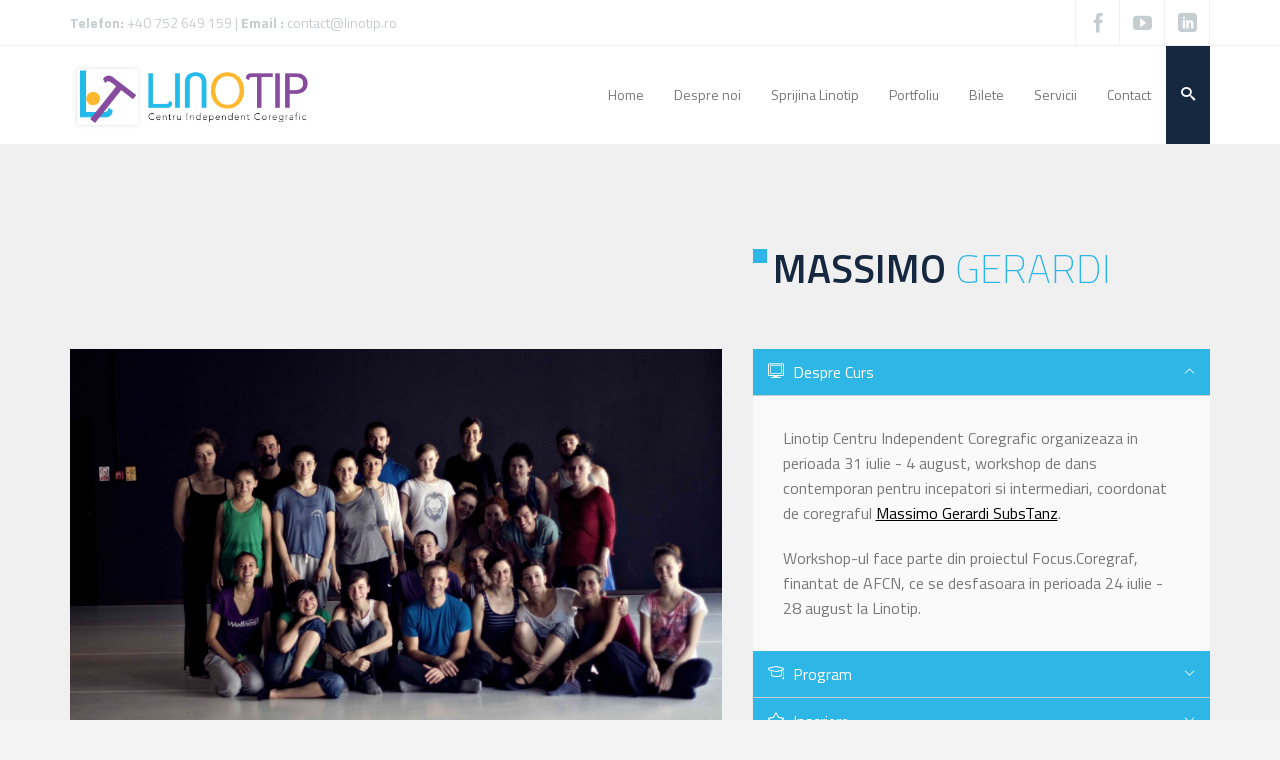

--- FILE ---
content_type: text/html; charset=UTF-8
request_url: https://linotip.ro/Portofoliu/workshop-incepatori/
body_size: 20993
content:
<!DOCTYPE html>
<!--[if IE 7]>
<html class="ie ie7 lt-ie9" lang="en-US">
<![endif]-->
<!--[if IE 8]>
<html class="ie ie8 lt-ie9" lang="en-US">
<![endif]-->
<!--[if IE 9]>
<html class="ie ie9" lang="en-US">
<![endif]-->
<!--[if !(IE 7) | !(IE 8) ]><!-->
<html lang="en-US">
<!--<![endif]-->
<head>
<meta charset="UTF-8" />

<meta name="viewport" content="width=device-width, initial-scale=1.0, user-scalable=yes">
 
<link rel="profile" href="https://gmpg.org/xfn/11" />
<link rel="pingback" href="https://linotip.ro/xmlrpc.php" />





<title>Workshop incepatori &#8211; Linotip Centru Independent Coregrafic</title>
<meta name='robots' content='max-image-preview:large' />
	<style>img:is([sizes="auto" i], [sizes^="auto," i]) { contain-intrinsic-size: 3000px 1500px }</style>
	<link rel="alternate" type="application/rss+xml" title="Linotip Centru Independent Coregrafic &raquo; Feed" href="https://linotip.ro/feed/" />
<link rel="alternate" type="application/rss+xml" title="Linotip Centru Independent Coregrafic &raquo; Comments Feed" href="https://linotip.ro/comments/feed/" />
<link rel="alternate" type="application/rss+xml" title="Linotip Centru Independent Coregrafic &raquo; Workshop incepatori Comments Feed" href="https://linotip.ro/Portofoliu/workshop-incepatori/feed/" />
<script type="text/javascript">
/* <![CDATA[ */
window._wpemojiSettings = {"baseUrl":"https:\/\/s.w.org\/images\/core\/emoji\/15.0.3\/72x72\/","ext":".png","svgUrl":"https:\/\/s.w.org\/images\/core\/emoji\/15.0.3\/svg\/","svgExt":".svg","source":{"concatemoji":"https:\/\/linotip.ro\/wp-includes\/js\/wp-emoji-release.min.js?ver=6.7.4"}};
/*! This file is auto-generated */
!function(i,n){var o,s,e;function c(e){try{var t={supportTests:e,timestamp:(new Date).valueOf()};sessionStorage.setItem(o,JSON.stringify(t))}catch(e){}}function p(e,t,n){e.clearRect(0,0,e.canvas.width,e.canvas.height),e.fillText(t,0,0);var t=new Uint32Array(e.getImageData(0,0,e.canvas.width,e.canvas.height).data),r=(e.clearRect(0,0,e.canvas.width,e.canvas.height),e.fillText(n,0,0),new Uint32Array(e.getImageData(0,0,e.canvas.width,e.canvas.height).data));return t.every(function(e,t){return e===r[t]})}function u(e,t,n){switch(t){case"flag":return n(e,"\ud83c\udff3\ufe0f\u200d\u26a7\ufe0f","\ud83c\udff3\ufe0f\u200b\u26a7\ufe0f")?!1:!n(e,"\ud83c\uddfa\ud83c\uddf3","\ud83c\uddfa\u200b\ud83c\uddf3")&&!n(e,"\ud83c\udff4\udb40\udc67\udb40\udc62\udb40\udc65\udb40\udc6e\udb40\udc67\udb40\udc7f","\ud83c\udff4\u200b\udb40\udc67\u200b\udb40\udc62\u200b\udb40\udc65\u200b\udb40\udc6e\u200b\udb40\udc67\u200b\udb40\udc7f");case"emoji":return!n(e,"\ud83d\udc26\u200d\u2b1b","\ud83d\udc26\u200b\u2b1b")}return!1}function f(e,t,n){var r="undefined"!=typeof WorkerGlobalScope&&self instanceof WorkerGlobalScope?new OffscreenCanvas(300,150):i.createElement("canvas"),a=r.getContext("2d",{willReadFrequently:!0}),o=(a.textBaseline="top",a.font="600 32px Arial",{});return e.forEach(function(e){o[e]=t(a,e,n)}),o}function t(e){var t=i.createElement("script");t.src=e,t.defer=!0,i.head.appendChild(t)}"undefined"!=typeof Promise&&(o="wpEmojiSettingsSupports",s=["flag","emoji"],n.supports={everything:!0,everythingExceptFlag:!0},e=new Promise(function(e){i.addEventListener("DOMContentLoaded",e,{once:!0})}),new Promise(function(t){var n=function(){try{var e=JSON.parse(sessionStorage.getItem(o));if("object"==typeof e&&"number"==typeof e.timestamp&&(new Date).valueOf()<e.timestamp+604800&&"object"==typeof e.supportTests)return e.supportTests}catch(e){}return null}();if(!n){if("undefined"!=typeof Worker&&"undefined"!=typeof OffscreenCanvas&&"undefined"!=typeof URL&&URL.createObjectURL&&"undefined"!=typeof Blob)try{var e="postMessage("+f.toString()+"("+[JSON.stringify(s),u.toString(),p.toString()].join(",")+"));",r=new Blob([e],{type:"text/javascript"}),a=new Worker(URL.createObjectURL(r),{name:"wpTestEmojiSupports"});return void(a.onmessage=function(e){c(n=e.data),a.terminate(),t(n)})}catch(e){}c(n=f(s,u,p))}t(n)}).then(function(e){for(var t in e)n.supports[t]=e[t],n.supports.everything=n.supports.everything&&n.supports[t],"flag"!==t&&(n.supports.everythingExceptFlag=n.supports.everythingExceptFlag&&n.supports[t]);n.supports.everythingExceptFlag=n.supports.everythingExceptFlag&&!n.supports.flag,n.DOMReady=!1,n.readyCallback=function(){n.DOMReady=!0}}).then(function(){return e}).then(function(){var e;n.supports.everything||(n.readyCallback(),(e=n.source||{}).concatemoji?t(e.concatemoji):e.wpemoji&&e.twemoji&&(t(e.twemoji),t(e.wpemoji)))}))}((window,document),window._wpemojiSettings);
/* ]]> */
</script>
<link rel='stylesheet' id='rockthemes-mobile-menu-css' href='https://linotip.ro/wp-content/themes/azoomtheme/css/jquery.mmenu.all.css?ver=6.7.4' type='text/css' media='all' />
<style id='wp-emoji-styles-inline-css' type='text/css'>

	img.wp-smiley, img.emoji {
		display: inline !important;
		border: none !important;
		box-shadow: none !important;
		height: 1em !important;
		width: 1em !important;
		margin: 0 0.07em !important;
		vertical-align: -0.1em !important;
		background: none !important;
		padding: 0 !important;
	}
</style>
<link rel='stylesheet' id='wp-block-library-css' href='https://linotip.ro/wp-includes/css/dist/block-library/style.min.css?ver=6.7.4' type='text/css' media='all' />
<style id='classic-theme-styles-inline-css' type='text/css'>
/*! This file is auto-generated */
.wp-block-button__link{color:#fff;background-color:#32373c;border-radius:9999px;box-shadow:none;text-decoration:none;padding:calc(.667em + 2px) calc(1.333em + 2px);font-size:1.125em}.wp-block-file__button{background:#32373c;color:#fff;text-decoration:none}
</style>
<style id='global-styles-inline-css' type='text/css'>
:root{--wp--preset--aspect-ratio--square: 1;--wp--preset--aspect-ratio--4-3: 4/3;--wp--preset--aspect-ratio--3-4: 3/4;--wp--preset--aspect-ratio--3-2: 3/2;--wp--preset--aspect-ratio--2-3: 2/3;--wp--preset--aspect-ratio--16-9: 16/9;--wp--preset--aspect-ratio--9-16: 9/16;--wp--preset--color--black: #000000;--wp--preset--color--cyan-bluish-gray: #abb8c3;--wp--preset--color--white: #ffffff;--wp--preset--color--pale-pink: #f78da7;--wp--preset--color--vivid-red: #cf2e2e;--wp--preset--color--luminous-vivid-orange: #ff6900;--wp--preset--color--luminous-vivid-amber: #fcb900;--wp--preset--color--light-green-cyan: #7bdcb5;--wp--preset--color--vivid-green-cyan: #00d084;--wp--preset--color--pale-cyan-blue: #8ed1fc;--wp--preset--color--vivid-cyan-blue: #0693e3;--wp--preset--color--vivid-purple: #9b51e0;--wp--preset--gradient--vivid-cyan-blue-to-vivid-purple: linear-gradient(135deg,rgba(6,147,227,1) 0%,rgb(155,81,224) 100%);--wp--preset--gradient--light-green-cyan-to-vivid-green-cyan: linear-gradient(135deg,rgb(122,220,180) 0%,rgb(0,208,130) 100%);--wp--preset--gradient--luminous-vivid-amber-to-luminous-vivid-orange: linear-gradient(135deg,rgba(252,185,0,1) 0%,rgba(255,105,0,1) 100%);--wp--preset--gradient--luminous-vivid-orange-to-vivid-red: linear-gradient(135deg,rgba(255,105,0,1) 0%,rgb(207,46,46) 100%);--wp--preset--gradient--very-light-gray-to-cyan-bluish-gray: linear-gradient(135deg,rgb(238,238,238) 0%,rgb(169,184,195) 100%);--wp--preset--gradient--cool-to-warm-spectrum: linear-gradient(135deg,rgb(74,234,220) 0%,rgb(151,120,209) 20%,rgb(207,42,186) 40%,rgb(238,44,130) 60%,rgb(251,105,98) 80%,rgb(254,248,76) 100%);--wp--preset--gradient--blush-light-purple: linear-gradient(135deg,rgb(255,206,236) 0%,rgb(152,150,240) 100%);--wp--preset--gradient--blush-bordeaux: linear-gradient(135deg,rgb(254,205,165) 0%,rgb(254,45,45) 50%,rgb(107,0,62) 100%);--wp--preset--gradient--luminous-dusk: linear-gradient(135deg,rgb(255,203,112) 0%,rgb(199,81,192) 50%,rgb(65,88,208) 100%);--wp--preset--gradient--pale-ocean: linear-gradient(135deg,rgb(255,245,203) 0%,rgb(182,227,212) 50%,rgb(51,167,181) 100%);--wp--preset--gradient--electric-grass: linear-gradient(135deg,rgb(202,248,128) 0%,rgb(113,206,126) 100%);--wp--preset--gradient--midnight: linear-gradient(135deg,rgb(2,3,129) 0%,rgb(40,116,252) 100%);--wp--preset--font-size--small: 13px;--wp--preset--font-size--medium: 20px;--wp--preset--font-size--large: 36px;--wp--preset--font-size--x-large: 42px;--wp--preset--spacing--20: 0.44rem;--wp--preset--spacing--30: 0.67rem;--wp--preset--spacing--40: 1rem;--wp--preset--spacing--50: 1.5rem;--wp--preset--spacing--60: 2.25rem;--wp--preset--spacing--70: 3.38rem;--wp--preset--spacing--80: 5.06rem;--wp--preset--shadow--natural: 6px 6px 9px rgba(0, 0, 0, 0.2);--wp--preset--shadow--deep: 12px 12px 50px rgba(0, 0, 0, 0.4);--wp--preset--shadow--sharp: 6px 6px 0px rgba(0, 0, 0, 0.2);--wp--preset--shadow--outlined: 6px 6px 0px -3px rgba(255, 255, 255, 1), 6px 6px rgba(0, 0, 0, 1);--wp--preset--shadow--crisp: 6px 6px 0px rgba(0, 0, 0, 1);}:where(.is-layout-flex){gap: 0.5em;}:where(.is-layout-grid){gap: 0.5em;}body .is-layout-flex{display: flex;}.is-layout-flex{flex-wrap: wrap;align-items: center;}.is-layout-flex > :is(*, div){margin: 0;}body .is-layout-grid{display: grid;}.is-layout-grid > :is(*, div){margin: 0;}:where(.wp-block-columns.is-layout-flex){gap: 2em;}:where(.wp-block-columns.is-layout-grid){gap: 2em;}:where(.wp-block-post-template.is-layout-flex){gap: 1.25em;}:where(.wp-block-post-template.is-layout-grid){gap: 1.25em;}.has-black-color{color: var(--wp--preset--color--black) !important;}.has-cyan-bluish-gray-color{color: var(--wp--preset--color--cyan-bluish-gray) !important;}.has-white-color{color: var(--wp--preset--color--white) !important;}.has-pale-pink-color{color: var(--wp--preset--color--pale-pink) !important;}.has-vivid-red-color{color: var(--wp--preset--color--vivid-red) !important;}.has-luminous-vivid-orange-color{color: var(--wp--preset--color--luminous-vivid-orange) !important;}.has-luminous-vivid-amber-color{color: var(--wp--preset--color--luminous-vivid-amber) !important;}.has-light-green-cyan-color{color: var(--wp--preset--color--light-green-cyan) !important;}.has-vivid-green-cyan-color{color: var(--wp--preset--color--vivid-green-cyan) !important;}.has-pale-cyan-blue-color{color: var(--wp--preset--color--pale-cyan-blue) !important;}.has-vivid-cyan-blue-color{color: var(--wp--preset--color--vivid-cyan-blue) !important;}.has-vivid-purple-color{color: var(--wp--preset--color--vivid-purple) !important;}.has-black-background-color{background-color: var(--wp--preset--color--black) !important;}.has-cyan-bluish-gray-background-color{background-color: var(--wp--preset--color--cyan-bluish-gray) !important;}.has-white-background-color{background-color: var(--wp--preset--color--white) !important;}.has-pale-pink-background-color{background-color: var(--wp--preset--color--pale-pink) !important;}.has-vivid-red-background-color{background-color: var(--wp--preset--color--vivid-red) !important;}.has-luminous-vivid-orange-background-color{background-color: var(--wp--preset--color--luminous-vivid-orange) !important;}.has-luminous-vivid-amber-background-color{background-color: var(--wp--preset--color--luminous-vivid-amber) !important;}.has-light-green-cyan-background-color{background-color: var(--wp--preset--color--light-green-cyan) !important;}.has-vivid-green-cyan-background-color{background-color: var(--wp--preset--color--vivid-green-cyan) !important;}.has-pale-cyan-blue-background-color{background-color: var(--wp--preset--color--pale-cyan-blue) !important;}.has-vivid-cyan-blue-background-color{background-color: var(--wp--preset--color--vivid-cyan-blue) !important;}.has-vivid-purple-background-color{background-color: var(--wp--preset--color--vivid-purple) !important;}.has-black-border-color{border-color: var(--wp--preset--color--black) !important;}.has-cyan-bluish-gray-border-color{border-color: var(--wp--preset--color--cyan-bluish-gray) !important;}.has-white-border-color{border-color: var(--wp--preset--color--white) !important;}.has-pale-pink-border-color{border-color: var(--wp--preset--color--pale-pink) !important;}.has-vivid-red-border-color{border-color: var(--wp--preset--color--vivid-red) !important;}.has-luminous-vivid-orange-border-color{border-color: var(--wp--preset--color--luminous-vivid-orange) !important;}.has-luminous-vivid-amber-border-color{border-color: var(--wp--preset--color--luminous-vivid-amber) !important;}.has-light-green-cyan-border-color{border-color: var(--wp--preset--color--light-green-cyan) !important;}.has-vivid-green-cyan-border-color{border-color: var(--wp--preset--color--vivid-green-cyan) !important;}.has-pale-cyan-blue-border-color{border-color: var(--wp--preset--color--pale-cyan-blue) !important;}.has-vivid-cyan-blue-border-color{border-color: var(--wp--preset--color--vivid-cyan-blue) !important;}.has-vivid-purple-border-color{border-color: var(--wp--preset--color--vivid-purple) !important;}.has-vivid-cyan-blue-to-vivid-purple-gradient-background{background: var(--wp--preset--gradient--vivid-cyan-blue-to-vivid-purple) !important;}.has-light-green-cyan-to-vivid-green-cyan-gradient-background{background: var(--wp--preset--gradient--light-green-cyan-to-vivid-green-cyan) !important;}.has-luminous-vivid-amber-to-luminous-vivid-orange-gradient-background{background: var(--wp--preset--gradient--luminous-vivid-amber-to-luminous-vivid-orange) !important;}.has-luminous-vivid-orange-to-vivid-red-gradient-background{background: var(--wp--preset--gradient--luminous-vivid-orange-to-vivid-red) !important;}.has-very-light-gray-to-cyan-bluish-gray-gradient-background{background: var(--wp--preset--gradient--very-light-gray-to-cyan-bluish-gray) !important;}.has-cool-to-warm-spectrum-gradient-background{background: var(--wp--preset--gradient--cool-to-warm-spectrum) !important;}.has-blush-light-purple-gradient-background{background: var(--wp--preset--gradient--blush-light-purple) !important;}.has-blush-bordeaux-gradient-background{background: var(--wp--preset--gradient--blush-bordeaux) !important;}.has-luminous-dusk-gradient-background{background: var(--wp--preset--gradient--luminous-dusk) !important;}.has-pale-ocean-gradient-background{background: var(--wp--preset--gradient--pale-ocean) !important;}.has-electric-grass-gradient-background{background: var(--wp--preset--gradient--electric-grass) !important;}.has-midnight-gradient-background{background: var(--wp--preset--gradient--midnight) !important;}.has-small-font-size{font-size: var(--wp--preset--font-size--small) !important;}.has-medium-font-size{font-size: var(--wp--preset--font-size--medium) !important;}.has-large-font-size{font-size: var(--wp--preset--font-size--large) !important;}.has-x-large-font-size{font-size: var(--wp--preset--font-size--x-large) !important;}
:where(.wp-block-post-template.is-layout-flex){gap: 1.25em;}:where(.wp-block-post-template.is-layout-grid){gap: 1.25em;}
:where(.wp-block-columns.is-layout-flex){gap: 2em;}:where(.wp-block-columns.is-layout-grid){gap: 2em;}
:root :where(.wp-block-pullquote){font-size: 1.5em;line-height: 1.6;}
</style>
<link rel='stylesheet' id='foundation-normalize-css' href='https://linotip.ro/wp-content/themes/azoomtheme/css/normalize.css?ver=6.7.4' type='text/css' media='all' />
<link rel='stylesheet' id='wp-core-css' href='https://linotip.ro/wp-content/themes/azoomtheme/css/wp-core.css?ver=6.7.4' type='text/css' media='all' />
<link rel='stylesheet' id='foundation-css' href='https://linotip.ro/wp-content/themes/azoomtheme/css/foundation.css?ver=6.7.4' type='text/css' media='all' />
<link rel='stylesheet' id='foundation-extra-css' href='https://linotip.ro/wp-content/themes/azoomtheme/css/foundation-extra.css?ver=6.7.4' type='text/css' media='all' />
<link rel='stylesheet' id='animate-css-css' href='https://linotip.ro/wp-content/themes/azoomtheme/css/animate.css?ver=6.7.4' type='text/css' media='all' />
<link rel='stylesheet' id='prettyPhoto-css' href='https://linotip.ro/wp-content/themes/azoomtheme/css/prettyPhoto.css?ver=6.7.4' type='text/css' media='all' />
<link rel='stylesheet' id='azoom-buttons-css' href='https://linotip.ro/wp-content/themes/azoomtheme/css/buttons.css?ver=6.7.4' type='text/css' media='all' />
<link rel='stylesheet' id='swiper-css-css' href='https://linotip.ro/wp-content/themes/azoomtheme/css/idangerous.swiper-2.css?ver=6.7.4' type='text/css' media='all' />
<link rel='stylesheet' id='rockthemes-mega-menu-css' href='https://linotip.ro/wp-content/themes/azoomtheme/menu-ltr.css?ver=6.7.4' type='text/css' media='all' />
<link rel='stylesheet' id='azoom-style-css' href='https://linotip.ro/wp-content/themes/azoomtheme/style.css?ver=6.7.4' type='text/css' media='all' />
<style id='azoom-style-inline-css' type='text/css'>
.padding{padding:15px;}.padding-2x{padding:30px;}body,html,p{color:#787878;}a:not(.escapea):not(.button){color:#000000;}a:not(.escapea):not(.button):hover{color:#2eb6e6;}.row{max-width:1170px;}.lt-ie9 .row{width:1170px;}
		.unique-grid-light-fonts, .unique-grid-light-fonts p,
		.unique-grid-light-fonts h1, .unique-grid-light-fonts h2,
		.unique-grid-light-fonts h3, .unique-grid-light-fonts h4,
		.unique-grid-light-fonts h5, .unique-grid-light-fonts h6,
		.unique-grid-light-fonts .rock-iconictext-header-title *,
		.unique-grid-light-fonts .azoom-steps li .step-details *{
			color:#f0f0f0;	
		}
	
		#nav ul.rtm-menu .rtm-menu-light-fonts ul a, #nav .rtm-menu .rtm-menu-light-fonts ul ul a
		.rtm-menu .rtm-menu-light-fonts a,
		.rtm-menu .rtm-menu-light-fonts .widget-title{
			color:#f0f0f0;	
		}
	body{visibility:hidden;}
		.main-color, .team-member-content .team-member-i, ol.comment-list li.comment .comment-author,
		ol.comment-list li.comment .comment-author a.url,
		#wp-calendar td a,
		.woocommerce-MyAccount-navigation li.is-active a,
		.woocommerce ul.products li.product .azoom-woo-grid-buttons a:hover, 
		.woocommerce-page ul.products li.product .azoom-woo-grid-buttons a:hover,
		.woocommerce #content div.product p.price, .woocommerce #content div.product span.price, 
		.woocommerce div.product p.price, .woocommerce div.product span.price, 
		.woocommerce-page #content div.product p.price, .woocommerce-page #content div.product span.price, 
		.woocommerce-page div.product p.price, .woocommerce-page div.product span.price,
		.woo-grid-hover .azoom-hover-effect .rockthemes-woo-buttons-container a:hover, 
		.woo-grid-hover .azoom-hover-effect .rockthemes-woo-buttons-container a:hover i,
		.azoom-hover-effect li:not(.link-elem) a:hover i,
		.ajax-category-navigation li a:hover, .ajax-category-navigation li a.active{
			color:#2eb6e6;	
		}
		
		#wp-calendar caption, .rockthemes-divider .divider-symbol, .rockthemes-divider .divider-symbol-left,
		.azoom-pagination .page-numbers.current:not(.dots), .azoom-link_pages > span.page-numbers:not(.dots), 
		.azoom-style-dot{
			background-color:#2eb6e6;	
			border-color:#2eb6e6;
		}
		
		.azoom-pt-featured,.widget_search .searchform #searchsubmit, 
		.azoom-heading-icon,
		.search-results-empty-content #searchform #searchsubmit, .widget_product_search #searchform #searchsubmit,
		.widget_display_forums li:hover:before, .bbp_widget_login li:hover:before, 
		.widget_display_replies li:hover:before, .widget_display_topics li:hover:before,
		.widget_display_stats dd:hover:before, .widget_display_views li:hover:before,
		.widget_archive li:hover:before, .widget_categories li:hover:before, .widget_meta li:hover:before, 
		.widget_pages li:hover:before, .widget_recent_comments li:hover:before, 
		.widget_recent_entries li:hover:before, .widget_nav_menu li:hover:before, 
		.woocommerce.widget_products li:hover:before, 
		.woocommerce.widget_product_categories .product-categories li:hover:before, 
		.woocommerce.widget_recently_viewed_products .product_list_widget li:hover:before, 
		.woocommerce.widget_layered_nav li:hover:before, .woocommerce.widget_recent_reviews li:hover:before, 
		.sidebar-area .woocommerce.widget_shopping_cart li:hover:before, 
		.woocommerce.widget_top_rated_products li:hover:before,
		.woocommerce span.onsale, .woocommerce-page span.onsale, .woocommerce .boxed-layout.boxed-colors span.onsale,
		.woocommerce-page .boxed-layout.boxed-colors span.onsale, .overlay-date-area,
		.woocommerce ul.products li.product .price, .woocommerce-page ul.products li.product .price,
		.azoom-woocommerce-cart-wrapper span.amount, .azoom-woocommerce-cart-wrapper span.amount,
		.shop_table thead th, #order_review .button, .shop_table .actions .checkout-button, 
		.product form.cart .button, .woocommerce-message .button, form.checkout_coupon .button, 
		.woocommerce form.login .button, .woocommerce-page form.login .button, .bbp-login-form .button,
		.product_meta > span, .entry-meta-single, .badge-top-left, .comment-list .reply a, #cancel-comment-reply-link{
			background-color:#2eb6e6;	
		}
		
		/*Hover Colors of WooCommerce*/
		.woocommerce-MyAccount-navigation li:hover:before,
		.woocommerce-MyAccount-navigation li.is-active:before,
		#order_review .button:hover, .shop_table .actions .checkout-button:hover, 
		.product form.cart .button:hover, .woocommerce-message .button:hover, 
		form.checkout_coupon .button:hover, .woocommerce form.login .button:hover, 
		.woocommerce-page form.login .button:hover, .bbp-login-form .button:hover{
			background-color:#2eb6e6;	
		}
		
		.azoom-woo-grid-buttons .rockthemes-woo-buttons-container > span.large-6:last-child,
		.azoom-woocommerce-cart-wrapper.azoom-woocommerce-box .azoom-woocommerce-box-content .cart_list li .ajax-cart-content.ajax-cart-animate-border{
			border-color:#2eb6e6;
		}
		
		.box-shadow-dark{
			-webkit-box-shadow:inset 0 0 2px #2eb6e6;
			-moz-box-shadow:inset  0 0 2px #2eb6e6;
			box-shadow:inset 0 0 2px #2eb6e6;
			border-color:#2eb6e6;
		}
		
		.rockthemes-before-after-slider .twentytwenty-handle .twentytwenty-left-arrow{
			border-right-color:#2eb6e6;
		}
		
		.rockthemes-before-after-slider .twentytwenty-handle .twentytwenty-right-arrow{
			border-left-color:#2eb6e6;
		}
		
	
		@media only screen and (max-width: 540px){
			.mobile-menu-background{
				background:#2eb6e6;	
			}
		}
		
		@media only screen and (max-width:1023px){
			.mobile-menu-switcher{
				background:#2eb6e6;	
			}
		}
		
		.menu_use_mobile_for_main .mobile-menu-switcher{
			background:#2eb6e6;	
		}

		
		
		.date-area-container{
			background:#152840;
		}
	
		.widget_archive li:before, .widget_categories li:before, .widget_meta li:before, 
		.widget_pages li:before, .widget_recent_comments li:before, .widget_recent_entries li:before, 
		.widget_nav_menu li:before, .woocommerce.widget_products li:before, 
		.woocommerce.widget_product_categories .product-categories li:before, 
		.woocommerce.widget_recently_viewed_products .product_list_widget li:before, 
		.woocommerce.widget_layered_nav li:before, .woocommerce.widget_recent_reviews li:before, 
		.sidebar-area .woocommerce.widget_shopping_cart li:before, .woocommerce.widget_top_rated_products li:before{
			background:#c5cdd1;	
		}
	
		hr{
			border-color:#c5cdd1;	
		}
	
			body, .button, .date-area, .date-area *, .comment-list .reply a, #cancel-comment-reply-link,
			p, a, .header-small-contact, .more-link, .rock-skill text tspan, textarea.wp-editor-area{
				font-family: "Titillium Web", sans-serif;
			}
			
			.azoom-breadcrumbs *, table, table tr th, table tr td, input[type="submit"]
			.rock-tabs-container .rock-tabs-header-container .rock-tab-header,
			ul,ol,dl, address, label, input, input:not([type="submit"]), select, button, textarea, .wp-editor-area,
			textarea.wp-editor-area,
			.azoom-pagination .page-numbers, input[type="submit"]:not(.button), .comments-submit, #comments-submit,
			p, .header-small-contact, .rock-toggle-header,
			.rock-tabs-container .rock-tabs-header-container .rock-tab-header{
				font-size:16px;	
			}
		
		h1, h2, h3, h4, h5, h6, .title-container, .title-container a, .page-title, 
		.sidebar-area caption, .azoom-portfolio-main-title, .team-member-content .member-b,
		.ajax-filtered-gallery-holder .ajax-navigation strong, .searchform label,
		.azoom-breadcrumbs li a, .azoom-breadcrumbs li,
		.rock-iconictext-container .rock-iconictext-header-title,
		.rock-iconictext-container .rock-iconictext-header-title strong,
		.azoom-element-responsive-title{
			font-family: "Titillium Web", sans-serif;
		}
		
		#nav, #nav a, #nav ul li{
			font-family: "Titillium Web", sans-serif;
		}
		#nav .rtm-menu li a{
			font-size:14px;
		}
		
		#nav ul.rtm-menu > li > a, #nav .rtm-menu > ul > li > a{
			font-weight:500;	
		}
		
		#nav ul.rtm-menu > li li a, #nav .rtm-menu > ul > li li a{
			font-weight:inherit;	
		}
		
		#nav .rtm-menu ul li a{
			font-size:14px;	
		}
		.main-color{color:#2eb6e6;}.main-boxed-text-color{color:#666666;}#toTop{background:#2eb6e6;}
		.header-top-2, .header-top-2 .social-icon .rock-social-icon,
		.header-top-2 .social-icon .rock-social-icon:first-child,
		.header-top-2 .header-wpml-container{
			border-color:#f0f0f0;	
		}
	.header-top-1{background:#ffffff;}.sticky-header-wrapper{background:#ffffff;}.header-top-2{
		background-color:#ffffff;
		color:#c5cdd1;
	}.header-top-2 a:not(.escapea):not(.button){color:#c5cdd1;}.header-top-2 a:not(.escapea):not(.button):hover{color:#787878;}.lt-ie9 body .header-top-2 div a{color:#c5cdd1;}.lt-ie9 .header-top-2 a:hover{color:#787878;}.ie.ie8 .header-top-2 div a{color:#c5cdd1 !important;}
		.logo-main-wrapper .logo-container a{
			line-height:98px; 
		}
		.logo-main-wrapper .sticky-logo-container a{
			line-height:50px;
		}
	
		.logo-main-wrapper{max-height:98px;}
		.header-sticky-animate .logo-main-wrapper{max-height:50px;}	
	
		.header-sticky-animate .logo-animation-container{
			transform:translateY(-98px);
			-webkit-transform:translateY(-98px);
			-moz-transform:translateY(-98px);
			-ms-transform:translateY(-98px);
		}
		
		.main-header-area{
			/*height:98px;*/
		}
		
		.main-header-area.header-sticky-animate{
			/*height:50px;*/
		}
		
		.main-header-area.header-sticky-active{
			background:#ffffff;
		}
	
			#nav .rtm-menu > li > a, 
			#nav .rtm-menu > ul > li > a{
				line-height:98px;
			}
			
			
			.header-sticky-animate #nav .rtm-menu > li > a, 
			.header-sticky-animate #nav .rtm-menu > ul > li > a{
				line-height:50px;
			}
			
			
			#nav ul.rtm-menu a, #nav .rtm-menu ul a{
				color:#787878;
			}
			
			#nav ul.rtm-menu > li:hover > a,
			#nav .rtm-menu > ul > li a:hover,
			#nav ul.rtm-menu > li.current-menu-item > a,
			#nav .rtm-menu > ul > li.current-menu-item a,
			#nav ul.rtm-menu > li.current-menu-ancestor > a,
			#nav .rtm-menu > ul > li.current-menu-ancestor a,
			#nav .azoom-woocommerce-cart-menu-item a{
				color:#ffffff;			
			}
		
			ul.rtm-menu > li:hover:not(.dismiss-mobile), .rtm-menu > ul > li:hover:not(.dismiss-mobile), 
			ul.rtm-menu > li.current-menu-item:not(.dismiss-mobile), 
			.rtm-menu > ul > li.current-menu-item:not(.dismiss-mobile), 
			ul.rtm-menu > li.current-menu-ancestor:not(.dismiss-mobile), 
			.rtm-menu > ul > li.current-menu-ancestor:not(.dismiss-mobile){
				background:#2eb6e6;
			}	
			#nav ul.rtm-menu ul a, #nav .rtm-menu ul ul a{
				color:#787878;	
			}
			
			#nav ul.rtm-menu ul li:not(.hide-label) a:hover, #nav .rtm-menu ul ul li:not(.hide-label) a:hover,
			#nav ul.rtm-menu ul li.current-menu-item:not(.hide-label) > a, 
			#nav .rtm-menu ul ul li.current-menu-item:not(.hide-label) > a{
				background:#f0f0f0;
			}
			
			
			
			/*Sub Menu Details*/
			.rtm-menu .sub-menu, .rtm-menu .children{
				background:#f9f9f9;	
			}
			#nav ul.rtm-menu ul a, #nav .rtm-menu ul ul a{
				color:#787878;		
			}
			#nav ul.rtm-menu ul li .description, #nav .rtm-menu ul ul li .description{
				color:#999999;		
			}
			#nav ul.rtm-menu ul a:hover, #nav .rtm-menu ul ul a:hover,
			#nav ul.rtm-menu ul li:not(.hide-label) a:hover, #nav .rtm-menu ul ul li:not(.hide-label) a:hover, 
			#nav ul.rtm-menu ul li.current-menu-item:not(.hide-label) > a, 
			#nav .rtm-menu ul ul li.current-menu-item:not(.hide-label) > a{
				color:#2eb6e6;	
			}
			.main-navigation ul.rtm-menu > li.regularmenu li a,
			.rtm-menu .megamenu li.columns{
				border-color:#f0f0f0;	
			}
			#nav ul.rtm-menu > li > ul, #nav .rtm-menu > ul > li > ul{
				border-color:#2eb6e6;	
			}
			
		@media only screen and (max-width: 1170px) {
				.rtm-menu > li > a,
				.rtm-menu > ul > li > a,
				.rtm-menu > ul > li > .heading-nav{
					padding:0 10px;
				}
			}
			.rtm-menu-sticker.sticker-model-hot{
				background: #fdb932;
				color: #ffffff;
			}
			.rtm-menu-sticker.sticker-model-new{
				background: #2eb6e6;
				color: #ffffff;
			}
			.rtm-menu-sticker.sticker-model-info{
				background: #324864;
				color: #ffffff;
			}
		
			/*Menu Search Element*/
			#nav ul.rtm-menu > li.azoom-ajax-search-menu-item,
			#nav .rtm-menu > ul > li.azoom-ajax-search-menu-item,
			nav .azoom-ajax-search-menu-item{
				background:#152840;	
			}
			#nav ul.rtm-menu > li.azoom-ajax-search-menu-item a,
			#nav .rtm-menu > ul > li.azoom-ajax-search-menu-item a,
			nav .azoom-ajax-search-menu-item a{
				color:#f9f9f9;
			}
			#nav ul.rtm-menu > li.azoom-ajax-search-menu-item:hover a,
			#nav .rtm-menu > ul > li.azoom-ajax-search-menu-item:hover a,
			nav li.azoom-ajax-search-menu-item:hover a{
				color:#ffffff;
			}
			/*Menu WooCart Element*/
			#nav ul.rtm-menu > li.azoom-woocommerce-cart-menu-item,
			#nav .rtm-menu > ul > li.azoom-woocommerce-cart-menu-item,
			nav li.azoom-woocommerce-cart-menu-item{
				background:#2eb6e6;	
			}
			#nav ul.rtm-menu > li.azoom-woocommerce-cart-menu-item a,
			#nav .rtm-menu > ul > li.azoom-woocommerce-cart-menu-item a,
			nav li.azoom-woocommerce-cart-menu-item a{
				color:#f9f9f9;
			}
			#nav ul.rtm-menu > li.azoom-woocommerce-cart-menu-item:hover a,
			#nav .rtm-menu > ul > li.azoom-woocommerce-cart-menu-item:hover a,
			nav li.azoom-woocommerce-cart-menu-item:hover a{
				color:#ffffff;
			}
			
			
			/*Menu Extras (WooCommerce Cart Contents and Search Results)*/
			.azoom-undermenu-box, #nav .regularmenu ul ul{
				border-color:#2eb6e6;
			}
			.azoom-undermenu-box-background{
				background:#ffffff;	
			}
			.azoom-undermenu-box .undermenu-box-button-cover{
				background:#ffffff;	
			}
			.azoom-undermenu-box .undermenu-box-button-cover .search-results-button,
			.azoom-undermenu-box .undermenu-box-button-cover .azoom-woo-cart-buttons
			{
				background:#2eb6e6;
				color:#ffffff;	
			}
			.azoom-undermenu-box .undermenu-box-button-cover .azoom-woo-cart-buttons:hover,
			.azoom-undermenu-box .undermenu-box-button-cover .search-results-button:hover{
				background:#324864;
			}
			.azoom-undermenu-mask .search_full .rockthemes-ajax-search-input, 
			.search_full .rockthemes-ajax-search-input:focus, 
			.search_full .rockthemes-ajax-search-input:hover, 
			.search_full .rockthemes-ajax-search-input:active{
				border-color:#dedede;
			}
			.azoom-woocommerce-cart-wrapper.azoom-woocommerce-box .azoom-woocommerce-box-content .cart_list li .ajax-cart-content,
			.search-single-result{
				background:#ffffff;	
			}
			.azoom-woocommerce-cart-wrapper.azoom-woocommerce-box .azoom-woocommerce-box-content .cart_list li .ajax-cart-content:hover,
			.search-single-result:hover{
				background:#f9f9f9;	
			}
	
		.mobile-menu-switcher-holder, .mobile-cart-holder, .menu_use_mobile_for_main .azoom-ajax-search-menu-item{
			line-height:98px;
		}
		.header-sticky-animate .mobile-menu-switcher-holder,
		.header-sticky-animate .mobile-cart-holder,
		.menu_use_mobile_for_main .header-sticky-animate .azoom-ajax-search-menu-item{
			line-height:50px;
		}
		.menu_use_mobile_for_main .menu-mobile-details{
			max-height:98px;
		}
		.menu_use_mobile_for_main .header-sticky-animate .menu-mobile-details{
			max-height:50px;
		}
		
		#rnmm.mm-menu{
			background:#f3f3f3;	
		}
		
		#rnmm .mm-panel a, #rnmm .mm-panel a:not(.escapea):not(.button),
		#rnmm.mm-menu .mm-navbar-top{color:#787878;}
		
		#rnmm a:hover, #rnmm a:not(.escapea):not(.button):hover,
		#rnmm li.current-menu-item > a, #rnmm li.current-menu-item > a:not(.escapea):not(.button){
			color:#2eb6e6;
		}
		
		#rnmm.mm-menu .mm-listview > li.mm-selected > a:not(.mm-subopen), 
		#rnmm.mm-menu .mm-listview > li.mm-selected > span{
			background:#f9f9f9;	
		}
		
		#rnmm i:not(.social-icon-regular):not(.social-icon-hover){
			color:#c5cdd1;	
		}

		#rnmm.mm-menu .mm-navbar .mm-prev:before, #rnmm.mm-menu .mm-navbar .mm-next:after,
		.mm-menu .mm-listview > li .mm-prev:before, .mm-menu .mm-listview > li .mm-next:after, .mm-menu .mm-listview > li .mm-arrow:after,
		#rnmm.mm-menu .mm-listview > li > a.mm-subopen:after, 
		#rnmm.mm-menu .mm-listview > li > a.mm-subclose:before{
			border-color:#c5cdd1;	
		}
		
		#rnmm .mm-navbar-top .logo-container{
			padding-top:30px;
			padding-bottom:;
		}
		
		#rnmm .mm-panel li a, #rnmm .mm-navbar-top a, #rnmm .mm-navbar-top span, #rnmm .mm-navbar-top div{
			font-family: "Titillium Web", sans-serif;
		}
		#rnmm .mm-listview li a{
			font-size:14px;
			font-weight:inherit;
		}
		#rnmm .mm-navbar-top a, #rnmm .mm-navbar-top span, #rnmm .mm-navbar-top div{font-size:16px;}
	
			.mm-menu .mm-navbar,
			.mm-menu .mm-listview > li:after,
			.mm-menu .mm-panel > li > a.mm-subopen:before,
			.mm-menu .mm-listview > li .mm-prev:after,
			.mm-menu .mm-listview > li .mm-next:before,
			.mm-menu .mm-navbar-bottom{border-color:rgba(0, 0, 0, 0.1);}
		#rockthemes_mobile_menu{left:0px;}
		#mobile-menu-list-icon{
			background:rgba(50,72,100,0.6);
		}
		
		#mobile-menu-list-icon:before, #mobile-menu-list-icon:after, #mobile-menu-list-icon span {
			background:#2eb6e6;	
		}
		.menu-mobile-details #mobile-menu-list-icon::before, .menu-mobile-details #mobile-menu-list-icon::after, 
		.menu-mobile-details #mobile-menu-list-icon span{
			background:#2eb6e6;	
		}
	
		#rockthemes-inline-nav .rin-title:after{border-left-color:#2eb6e6;}
		#rockthemes-inline-nav .rin-title{background-color:#2eb6e6;}
	#azoom-go-to-top{background:#2eb6e6; color:#ffffff;}
				@media screen and (-webkit-min-device-pixel-ratio: 2), screen and (max--moz-device-pixel-ratio: 2) {
					.azoom-title-breadcrumbs{background-image:url("");}
				}
		.azoom-title-breadcrumbs, .azoom-title-breadcrumbs .page-title,
		.azoom-title-breadcrumbs.full-width-title-breadcrumbs .page-title{
			color:#ffffff;
		}.azoom-title-breadcrumbs a:not(.escapea):not(.button){color:#f0f0f0;}.azoom-title-breadcrumbs a:not(.escapea):not(.button):hover{color:#2eb6e6;}.lt-ie9 .azoom-title-breadcrumbs a{color:#f0f0f0;}.lt-ie9 .azoom-title-breadcrumbs a:hover{color:#2eb6e6;}.footer-large{background:#dbdee0;}
		.footer-large, .footer-large *, .footer-large .widget-title, 
		.footer-large .widget > h3, .footer-large .widget > .widget-title{
			color:#787878;
		}
	.footer-large a:not(.escapea):not(.button){color:#333333;}.footer-large a:not(.escapea):not(.button):hover{color:#2eb6e6;}.lt-ie9 .footer-large a{color:#333333;}.lt-ie9 .footer-large a:hover{color:#2eb6e6;}
		.widget_archive li, .widget_categories li, .widget_meta li, .widget_pages li, 
		.widget_recent_comments li, .widget_recent_entries li, .widget_nav_menu li, 
		.woocommerce.widget_product_categories .product-categories li, 
		.woocommerce.widget_recently_viewed_products .product_list_widget li, 
		.woocommerce.widget_products .product_list_widget li, .woocommerce.widget_layered_nav li, 
		.woocommerce.widget_recent_reviews li, .sidebar-area .woocommerce.widget_shopping_cart li, 
		.woocommerce.widget_top_rated_products li{
			border-color:#c5cdd1;	
		}
	.footer-bottom{background:#dbdee0;}.footer-bottom{color:#787878;}.footer-bottom a:not(.escapea):not(.button){color:#333333;}.footer-bottom a:not(.escapea):not(.button):hover{color:#2eb6e6;}.lt-ie9 .footer-bottom a{color:#333333;}.lt-ie9 .footer-bottom a:hover{color:#2eb6e6;}.footer-bottom > .row{border-color:#c5cdd1;}h1{color:#606060;}h2{color:#606060;}h3{color:#606060;}h4{color:#606060;}h5{color:#606060;}h6{color:#606060;}.error-404-header, .error-404-description{color:#606060;}
	.genericon:before,
	.menu-toggle:after,
	.featured-post:before,
	.date a:before,
	.entry-meta .author a:before,
	.format-audio .entry-content:before,
	.comments-link a:before,
	.tags-links a:first-child:before,
	.categories-links a:first-child:before,
	.post-view:before,
	.edit-link a:before,
	.attachment .entry-title:before,
	.attachment-meta:before,
	.attachment-meta a:before,
	.comment-awaiting-moderation:before,
	.comment-reply-link:before,
	.comment-reply-login:before,
	.comment-reply-title small a:before,
	.bypostauthor > .comment-body .fn:before,
	.error404 .page-title:before{
		color:#2eb6e6;
	}
	.more-link:not(.button){color:#000000;}.post-format-container{background-color:#2eb6e6; color:#ffffff;}
	.azoom-pagination .page-numbers:not(.current):hover, input[type="submit"]:not(.checkout-button):not(.button.alt):hover, .comments-submit:hover, #comments-submit:hover{

	}
	
	.azoom-pagination .page-numbers.current:not(.dots), .azoom-pagination .page-numbers:not(.dots):active, .azoom-link_pages > span.page-numbers:not(.dots), 
	.button.active, .button.current, .button.active:hover, .button.current:hover .button.active:active, .button.current:active{
		background:#2eb6e6;	 
		border-color:#2eb6e6;
	}
	#main-canvas{background:#f7f7f7;}body.custom-background{
			background-size:149px 139px
	}.ui-panel-content-wrap, .ui-overlay-c{background:#f0f0f0 url("")   top  !important; } .content_holder{ -webkit-box-shadow: 0px 0px 50px rgba(80, 80, 80, 0.78); -moz-box-shadow: 0px 0px 50px rgba(80, 80, 80, 0.78); box-shadow: 0px 0px 50px rgba(80, 80, 80, 0.78);  } .boxed-layout{background-color:#f9f9f9;}.rockthemes-parallax .boxed-layout{background-color:#f9f9f9;}.boxed-layout.boxed-colors, .boxed-layout.boxed-colors p, .boxed-layout.boxed-colors h1,
	 .boxed-layout.boxed-colors h2, .boxed-layout.boxed-colors h3, .boxed-layout.boxed-colors h4,
	 .boxed-layout.boxed-colors h5, .boxed-layout.boxed-colors h6,
	 .boxed-layout.boxed-colors div{color:#666666;}.boxed-layout.boxed-colors a:not(.button){color:#666666;}.boxed-layout.boxed-colors a:not(.button):hover{color:#2eb6e6;}
		.azoom-pt-package-name{
			background:#324864;	
		}
	.rock-toggles-container .rock-toggle-header{color:#ffffff;}.rock-toggles-container .active .rock-toggle-header{
		color:#ffffff;
		background:#2eb6e6;
	}.rock-toggles-container > div:not(.active) .rock-toggle-header:hover{color:#ededed;}.rock-toggle-content{background:#fafafa;}.rock-toggle-header{background:#2eb6e6;}
		.rock-tabs-container .rock-tabs-header-container .rock-tab-header{color:#ffffff;}
		.rock-tabs-container .rock-tabs-header-container .rock-tab-header:hover{color:#ededed;}
		.rock-tabs-container .rock-tabs-header-container .rock-tab-header.active{color:#ffffff;}
	.rock-tabs-container .rock-tabs-header-container .rock-tab-header{
		background:#2eb6e6;
	}
	.rock-tabs-container .rock-tabs-content-container .tabs-motion-container{
		background:#fafafa;
	}
	.rock-tabs-container .rock-tabs-header-container .rock-tab-header.active{
		background:#2eb6e6;
	}
		.boxed-layout .rock-tabs-container .rock-tabs-header-container .rock-tab-header{color:#666666;}
		.boxed-layout .rock-tabs-container .rock-tabs-header-container .rock-tab-header.active,
		.boxed-layout .rock-tabs-container .rock-tabs-header-container .rock-tab-header.active:hover{color:#2eb6e6;}
		.boxed-layout .rock-tabs-container .rock-tabs-header-container .rock-tab-header:hover{color:#ededed;}
	.rock-tabs-container.tab-top .rock-tabs-header-container .rock-tab-header.active:first-child,
	.rock-tabs-container.tab-top .rock-tabs-header-container .rock-tab-header.active,
	.rock-tabs-container.tab-top .rock-tabs-header-container .rock-tab-header.active{
		border-left-color:#ffffff;
		border-right-color:#ffffff;
		border-top-color:#ffffff;
	}.rock-tabs-container.tab-top .rock-tabs-header-container .rock-tab-header.active{
		border-bottom-color:#2eb6e6;
	}.rock-tabs-container.tab-left .rock-tabs-content-container{border-left-color:#ffffff;}
	.rock-tabs-container.tab-right .rock-tabs-content-container{border-right-color:#ffffff;}
	.rock-tabs-container.tab-top .rock-tabs-content-container .tabs-motion-container{border-top-color:#ffffff;}
	.boxed-layout{border-radius:0px;}
	.ajax-filtered-hover-box{
		width:605px; 
		height:405px;
		background:#FAFAFA;
		border-color:#BEBEBE;
		color:666666;
	}.ajax-filtered-hover-box > ajax-filtered-image{width:590px; height:300px;}
	.ajax-filtered-gallery-holder.category-names-in-border .ajax-navigation ul li a,
	.ajax-filtered-gallery-holder.category-names-in-border .ajax-filtered-footer a{
		border-color:666666;
	}
	.ajax-filtered-gallery-holder.category-names-in-border .ajax-navigation ul li a:hover,
	.ajax-filtered-gallery-holder.category-names-in-border .ajax-filtered-footer a:hover,
	.ajax-filtered-gallery-holder.category-names-in-border .ajax-navigation ul li.active a{
		border-color:#2eb6e6;
	}.header-top-1 .rock-social-icon a .social-icon-regular{color:#ededde !important;}.lt-ie9 .header-top-2 .social-icon-regular{color:#c5cdd1 !important;}.rock-social-icon a .social-icon-regular{color:#c5cdd1 !important;}.rock-social-icon a .social-icon-hover{color:#2eb6e6 !important;}.team-member-content .team-member-i{color:#2eb6e6;}.error-404-icon{color:#2eb6e6;}mark{background-color:#2eb6e6;}
</style>
<link rel='stylesheet' id='azoom-media-queries-css' href='https://linotip.ro/wp-content/themes/azoomtheme/media-queries.css?ver=6.7.4' type='text/css' media='all' />
<style id='akismet-widget-style-inline-css' type='text/css'>

			.a-stats {
				--akismet-color-mid-green: #357b49;
				--akismet-color-white: #fff;
				--akismet-color-light-grey: #f6f7f7;

				max-width: 350px;
				width: auto;
			}

			.a-stats * {
				all: unset;
				box-sizing: border-box;
			}

			.a-stats strong {
				font-weight: 600;
			}

			.a-stats a.a-stats__link,
			.a-stats a.a-stats__link:visited,
			.a-stats a.a-stats__link:active {
				background: var(--akismet-color-mid-green);
				border: none;
				box-shadow: none;
				border-radius: 8px;
				color: var(--akismet-color-white);
				cursor: pointer;
				display: block;
				font-family: -apple-system, BlinkMacSystemFont, 'Segoe UI', 'Roboto', 'Oxygen-Sans', 'Ubuntu', 'Cantarell', 'Helvetica Neue', sans-serif;
				font-weight: 500;
				padding: 12px;
				text-align: center;
				text-decoration: none;
				transition: all 0.2s ease;
			}

			/* Extra specificity to deal with TwentyTwentyOne focus style */
			.widget .a-stats a.a-stats__link:focus {
				background: var(--akismet-color-mid-green);
				color: var(--akismet-color-white);
				text-decoration: none;
			}

			.a-stats a.a-stats__link:hover {
				filter: brightness(110%);
				box-shadow: 0 4px 12px rgba(0, 0, 0, 0.06), 0 0 2px rgba(0, 0, 0, 0.16);
			}

			.a-stats .count {
				color: var(--akismet-color-white);
				display: block;
				font-size: 1.5em;
				line-height: 1.4;
				padding: 0 13px;
				white-space: nowrap;
			}
		
</style>
<script type="text/javascript" src="https://linotip.ro/wp-content/themes/azoomtheme/js/modernizr.js?ver=6.7.4" id="modernizr-js-js"></script>
<script type="text/javascript" src="https://linotip.ro/wp-includes/js/jquery/jquery.min.js?ver=3.7.1" id="jquery-core-js"></script>
<script type="text/javascript" src="https://linotip.ro/wp-includes/js/jquery/jquery-migrate.min.js?ver=3.4.1" id="jquery-migrate-js"></script>
<script type="text/javascript" src="https://linotip.ro/wp-content/themes/azoomtheme/js/webfont.js?ver=6.7.4" id="webfontloader-js"></script>
<script type="text/javascript" id="rockthemes-font-loader-js-extra">
/* <![CDATA[ */
var rockthemes = {"ajaxurl":"https:\/\/linotip.ro\/wp-admin\/admin-ajax.php","colors":{"main_color":"#2eb6e6"},"ajax_nonce":"9f43a4ad6f","f_way":"https:\/\/linotip.ro\/wp-content\/themes\/azoomtheme","nonces":{"portfolio":"986c5770b3","asearch":"43b35e0f5e","achievement":"9e1eb76fd2","love":"ba4ddefd8e"},"home_url":"https:\/\/linotip.ro","gif_loader":"<img src=\"https:\/\/linotip.ro\/wp-content\/themes\/azoomtheme\/images\/ajax-loader.gif\" class=\"gif-loader\" alt=\"Loading\" \/>","frontend_options":{"activate_smooth_scroll":"true","nicescroll_style_enabled":"false","is_admin_bar_showing":false,"display_inline_nav":false,"header_location":"top_navigation"},"hover_details":{"hover_width_min_large":"250","hover_height_min_large":"225","hover_width_min_medium":"160","hover_height_min_medium":"125"},"fonts":{"use_icomoon":"true","icomoon_url":"https:\/\/linotip.ro\/wp-content\/themes\/azoomtheme\/icons\/css\/icomoon.css","menu_font_family":"font-family: \"Titillium Web\", sans-serif;","activate_font_loading":"true","font_families":["Titillium Web:400,200,200italic,300,300italic,400italic,600,700"]},"is_rtl":"ltr","mobile_menu":{"main_title":"Menu","back_text":"Back"},"menu":{"regular_height":98,"sticky_height":50,"enable_menu_hash_navigation":"false","main_menu_model":""},"resposivity":"true","grid":{"block":{"medium":"800","small":"540"}},"woocommerce":[]};
/* ]]> */
</script>
<script type="text/javascript" src="https://linotip.ro/wp-content/themes/azoomtheme/js/rockthemes_font_load.js?ver=6.7.4" id="rockthemes-font-loader-js"></script>
<script type="text/javascript" src="https://linotip.ro/wp-content/themes/azoomtheme/js/imagesloaded.pkgd.min.js?ver=3.1.8" id="images-loaded-js"></script>
<script type="text/javascript" src="https://linotip.ro/wp-content/themes/azoomtheme/js/jquery.smartresize.js?ver=1.0.0" id="smartresize-js-js"></script>
<script type="text/javascript" src="https://linotip.ro/wp-content/themes/azoomtheme/js/jquery.prettyPhoto.js?ver=3.1.6" id="jquery.prettyPhoto-js"></script>
<script type="text/javascript" src="https://linotip.ro/wp-content/themes/azoomtheme/js/jquery.nicescroll.min.js?ver=3.6.0" id="nice-scroll-js"></script>
<script type="text/javascript" src="https://linotip.ro/wp-content/themes/azoomtheme/js/isInViewport.min.js?ver=1.0.0" id="inview-js-js"></script>
<script type="text/javascript" src="https://linotip.ro/wp-content/themes/azoomtheme/js/jquery.appear.js?ver=1.0.0" id="jquery-appear-js"></script>
<script type="text/javascript" id="azoom-jquery-js-extra">
/* <![CDATA[ */
var rockthemes = {"ajaxurl":"https:\/\/linotip.ro\/wp-admin\/admin-ajax.php","colors":{"main_color":"#2eb6e6"},"ajax_nonce":"9f43a4ad6f","f_way":"https:\/\/linotip.ro\/wp-content\/themes\/azoomtheme","nonces":{"portfolio":"986c5770b3","asearch":"43b35e0f5e","achievement":"9e1eb76fd2","love":"ba4ddefd8e"},"home_url":"https:\/\/linotip.ro","gif_loader":"<img src=\"https:\/\/linotip.ro\/wp-content\/themes\/azoomtheme\/images\/ajax-loader.gif\" class=\"gif-loader\" alt=\"Loading\" \/>","frontend_options":{"activate_smooth_scroll":"true","nicescroll_style_enabled":"false","is_admin_bar_showing":false,"display_inline_nav":false,"header_location":"top_navigation"},"hover_details":{"hover_width_min_large":"250","hover_height_min_large":"225","hover_width_min_medium":"160","hover_height_min_medium":"125"},"fonts":{"use_icomoon":"true","icomoon_url":"https:\/\/linotip.ro\/wp-content\/themes\/azoomtheme\/icons\/css\/icomoon.css","menu_font_family":"font-family: \"Titillium Web\", sans-serif;","activate_font_loading":"true","font_families":["Titillium Web:400,200,200italic,300,300italic,400italic,600,700"]},"is_rtl":"ltr","mobile_menu":{"main_title":"Menu","back_text":"Back"},"menu":{"regular_height":98,"sticky_height":50,"enable_menu_hash_navigation":"false","main_menu_model":""},"resposivity":"true","grid":{"block":{"medium":"800","small":"540"}},"woocommerce":[]};
/* ]]> */
</script>
<script type="text/javascript" src="https://linotip.ro/wp-content/themes/azoomtheme/js/azoom.jquery.js?ver=1.0.0" id="azoom-jquery-js"></script>
<script type="text/javascript" src="https://linotip.ro/wp-content/themes/azoomtheme/rock-widgets/mega-menu/js/megamenu.js?ver=6.7.4" id="megamenu-js-js"></script>
<script type="text/javascript" src="https://linotip.ro/wp-content/themes/azoomtheme/js/jquery.mmenu.min.all.js?ver=6.7.4" id="rockthemes-mobile-menu-js"></script>
<link rel="https://api.w.org/" href="https://linotip.ro/wp-json/" /><link rel="EditURI" type="application/rsd+xml" title="RSD" href="https://linotip.ro/xmlrpc.php?rsd" />
<meta name="generator" content="WordPress 6.7.4" />
<link rel="canonical" href="https://linotip.ro/Portofoliu/workshop-incepatori/" />
<link rel='shortlink' href='https://linotip.ro/?p=6960' />
<link rel="alternate" title="oEmbed (JSON)" type="application/json+oembed" href="https://linotip.ro/wp-json/oembed/1.0/embed?url=https%3A%2F%2Flinotip.ro%2FPortofoliu%2Fworkshop-incepatori%2F" />
<link rel="alternate" title="oEmbed (XML)" type="text/xml+oembed" href="https://linotip.ro/wp-json/oembed/1.0/embed?url=https%3A%2F%2Flinotip.ro%2FPortofoliu%2Fworkshop-incepatori%2F&#038;format=xml" />

	<style type="text/css">
		.button-rfb{
			padding:10px 15px;	
		}
		.button-rfb:not(.escape_button_style) {
			background: #2eb6e6;
			border-color:;
			color:#ffffff;
		}
		.button-rfb:not(.escape_button_style):hover, .button-rfb:not(.escape_button_style):active,
		.button-rfb.button-border:not(.escape_button_style):hover{
			background: #fcb931;
			border-color:;
			color:#787878;
		}
		.button-rfb.button-border:not(.escape_button_style){
			border-color:;
			color:#ffffff;	
		}
		.button-rfb.button-border-bottom:not(.escape_button_style){
			box-shadow:0 6px 0 ;
			-webkit-box-shadow:0 6px 0 ;
			-moz-box-shadow:0 6px 0 ;
		}
		.button-rfb.button-border-bottom:not(.escape_button_style):hover{
			box-shadow:0 3px 0 ;
			-webkit-box-shadow:0 3px 0 ;
			-moz-box-shadow:0 3px 0 ;
		}
	</style>
	<link rel="shortcut icon" type="image/x-icon" href="https://linotip.ro/wp-content/uploads/2018/03/favicon.png" />
<!-- Facebook Pixel Code -->
<script type='text/javascript'>
!function(f,b,e,v,n,t,s){if(f.fbq)return;n=f.fbq=function(){n.callMethod?
n.callMethod.apply(n,arguments):n.queue.push(arguments)};if(!f._fbq)f._fbq=n;
n.push=n;n.loaded=!0;n.version='2.0';n.queue=[];t=b.createElement(e);t.async=!0;
t.src=v;s=b.getElementsByTagName(e)[0];s.parentNode.insertBefore(t,s)}(window,
document,'script','https://connect.facebook.net/en_US/fbevents.js');
</script>
<!-- End Facebook Pixel Code -->
<script type='text/javascript'>
  fbq('init', '328077355430167', {}, {
    "agent": "wordpress-6.7.4-3.0.5"
});
</script><script type='text/javascript'>
  fbq('track', 'PageView', []);
</script>
<!-- Facebook Pixel Code -->
<noscript>
<img height="1" width="1" style="display:none" alt="fbpx"
src="https://www.facebook.com/tr?id=328077355430167&ev=PageView&noscript=1" />
</noscript>
<!-- End Facebook Pixel Code -->
<style type="text/css">.recentcomments a{display:inline !important;padding:0 !important;margin:0 !important;}</style><script id="mcjs">!function(c,h,i,m,p){m=c.createElement(h),p=c.getElementsByTagName(h)[0],m.async=1,m.src=i,p.parentNode.insertBefore(m,p)}(document,"script","https://chimpstatic.com/mcjs-connected/js/users/8f302913d6e871fd53bea63ab/2a5b04557b2042fc6a8db037b.js");</script>
</head>
<body data-rsssl=1 class="defaultitems-template-default single single-defaultitems postid-6960"  itemscope="itemscope" itemtype="http://schema.org/WebPage">


    <div id="main-container" class="main-container">

<!-- Before Header Area --><div id="before-header" class="rockthemes-before-header intro-effect-slide"></div><!-- /End of Before Header Area --><!-- Main Header Area --><div class="header-all-wrapper azoom-transition header-model-1">	<div  class="header-top-2   not-visible">
        <div class="row">
        	<div class="large-12 columns">
                <div class="row">
					<div class="large-6 medium-6 small-12  text-overflow columns header-top-2-font-size header-social-line-height header-contact-info centered-text-responsive"><span><strong> Telefon:</strong> +40 752 649 159 | <strong> Email : </strong><a href="mailto:contact@linotip.ro">contact@linotip.ro</a></span></div>
					<div class="large-6 medium-6 small-12 columns right-text centered-text-responsive header-top-2-responsive-inline-block social-no-margin wpml-in-ht2"><div class="header-social-container"><div id="rock-social-icons-1" class="social-icon icon-group-container"><div class="rock-social-icon"><a href="http://www.facebook.com/linotipdance" target="_blank"><div class="social-icon-container azoom-transition-fast"><i class="icomoon icomoon-icon-facebook social-icon-regular"></i><i class="icomoon icomoon-icon-facebook social-icon-hover"></i></div></a></div><div class="rock-social-icon"><a href="https://www.youtube.com/channel/UCk98IEVadxq1a_PFCvtTKCQ?" target="_blank"><div class="social-icon-container azoom-transition-fast"><i class="icomoon icomoon-icon-youtube social-icon-regular"></i><i class="icomoon icomoon-icon-youtube social-icon-hover"></i></div></a></div><div class="rock-social-icon"><a href="https://www.linkedin.com/company/18442632" target="_blank"><div class="social-icon-container azoom-transition-fast"><i class="icomoon icomoon-icon-linkedin social-icon-regular"></i><i class="icomoon icomoon-icon-linkedin social-icon-hover"></i></div></a></div><div class="clear"></div></div></div></div>
                </div>
            </div>
		</div>
	</div>
	<div  class="sticky-header-wrapper  not-visible">
		<div  class="main-header-area  menu-box-shadow not-visible header-top-1 header-sticky">
			<div class="row header-row">
				<div class="logo-main-wrapper left-text"><div class="logo-animation-container"><div class="logo-container"><a href="https://linotip.ro" title="Linotip Centru Independent Coregrafic"><img src="https://linotip.ro/wp-content/uploads/2018/03/logo_linotip_centru_independent_coregrafic_asociatia_dance_spot.png" srcset="https://linotip.ro/wp-content/uploads/2018/03/logo_linotip_centru_independent_coregrafic_asociatia_dance_spot.png 1x, https://linotip.ro/wp-content/uploads/2018/03/logo_linotip_centru_independent_coregrafic_asociatia_dance_spot.png 2x" alt="Linotip Centru Independent Coregrafic" width="250" height="70"  style="max-width:250px; max-height:70px; width:100%;" /></a></div><div class="sticky-logo-container"><a href="https://linotip.ro" title="Linotip Centru Independent Coregrafic"><img src="https://linotip.ro/wp-content/uploads/2018/03/logo_linotip_centru_independent_coregrafic_asociatia_dance_spot.png" srcset="https://linotip.ro/wp-content/uploads/2018/03/logo_linotip_centru_independent_coregrafic_asociatia_dance_spot.png 1x, https://linotip.ro/wp-content/uploads/2018/03/logo_linotip_centru_independent_coregrafic_asociatia_dance_spot.png 2x" alt="Linotip Centru Independent Coregrafic" width="150" height="45"  style="max-width:150px; max-height:45px; width:100%;" /></a></div></div>
				</div>
				<div class="nav-main-wrapper right-text-responsive">
					<nav id="rtm-navigation" class="navigation main-navigation"><div id="nav" class="menu-linotip-menu-container"><ul id="menu-linotip-menu" class="nav-menu rtm-menu rtm-menu"><li id="menu-item-6196" class="menu-item menu-item-type-post_type menu-item-object-page menu-item-home regularmenu  show-label rtm-menu-depth-0 " ><a href="https://linotip.ro/"><span class="main-nav-item-title main-title-with-desc">Home</span></a></li>
<li id="menu-item-4721" class="menu-item menu-item-type-post_type menu-item-object-page regularmenu  show-label rtm-menu-depth-0 " ><a href="https://linotip.ro/about/"><span class="main-nav-item-title main-title-with-desc">Despre noi</span></a></li>
<li id="menu-item-8175" class="menu-item menu-item-type-post_type menu-item-object-page regularmenu  show-label rtm-menu-depth-0 " ><a href="https://linotip.ro/sprijina-linotip/"><span class="main-nav-item-title main-title-with-desc">Sprijina Linotip</span></a></li>
<li id="menu-item-6347" class="menu-item menu-item-type-post_type menu-item-object-page regularmenu  show-label rtm-menu-depth-0 " ><a href="https://linotip.ro/portfoliu/"><span class="main-nav-item-title main-title-with-desc">Portfoliu</span></a></li>
<li id="menu-item-8210" class="menu-item menu-item-type-post_type menu-item-object-page regularmenu  show-label rtm-menu-depth-0 " ><a href="https://linotip.ro/inscrieri/"><span class="main-nav-item-title main-title-with-desc">Bilete</span></a></li>
<li id="menu-item-5273" class="menu-item menu-item-type-post_type menu-item-object-page regularmenu  show-label rtm-menu-depth-0 " ><a href="https://linotip.ro/our-work/"><span class="main-nav-item-title main-title-with-desc">Servicii</span></a></li>
<li id="menu-item-4748" class="menu-item menu-item-type-post_type menu-item-object-page regularmenu  show-label rtm-menu-depth-0 " ><a href="https://linotip.ro/contact/"><span class="main-nav-item-title main-title-with-desc">Contact</span></a></li>
<li class="menu-item dismiss-mobile azoom-ajax-search-menu-item"><a href="#" class="special-search-icon"><span><i class="icomoon icomoon-icon-search"></i></span></a></li></ul></div></nav><!-- #site-navigation --><div class="menu-mobile-details">
			<div class="mobile-menu-switcher-holder azoom-transition">
				<i class="mobile-menu-switcher icomoon icomoon-icon-list3"></i>
			</div>
		</div>
				</div>
			</div>
			
		<div class="azoom-undermenu-mask">
			<div class="azoom-undermenu-box">
				<div class="azoom-undermenu-box-background">
					<div class="row">
						<div class="large-12 columns">
								
							<div class="azoom-ajax-search-wrapper azoom-ajax-search-box search_full">
								<form role="search" method="get" id="searchform" class="searchform" action="https://linotip.ro/">
									<input type="text" tabindex="-1" name="s" id="s" class="rockthemes-ajax-search-input azoom-transition" autocomplete="off" placeholder="Type To Search.." value="" />
								</form>
								<span class="ajax-loading-icon azoom-transition">
		<span class="rt_loading azoom-search-loader">
			<span class="rt_spinner">
				<span class="rt_rect1"></span>
				<span class="rt_rect2"></span>
				<span class="rt_rect3"></span>
				<span class="rt_rect4"></span>
				<span class="rt_rect5"></span>
			</span>
		</span>
	</span>
								<span class="close-search-icon azoom-transition">&times;</span>
								<div class="clear"></div>
								<div class="ajax-search-results"></div>
							</div>
							
							
							<div class="undermenu-box-button-cover border-radius-class azoom-transition">
								<a href="#" class="large-12 small-12 columns search-results-button undermenu-box-button border-radius-class azoom-transition">
									Search Results 
								</a>
								
							</div>
						</div>
					</div>
				</div>
			</div>
		</div>
	
		</div>
	</div></div><!-- /End of Main Header Area --><div class="row"></div>
			<div  
				class="rockthemes-fullwidth-colored rockthemes-unique-grid    rsb-vertical-space " 
				style="background:#f0f0f0;"  
				 
				>
					<div class="row"><div class="large-7 medium-7 columns"><div class="vertical-space" style="height:100px;"></div><div class="azoom-single-image  "  ><img width="960" height="640" src="https://linotip.ro/wp-content/uploads/2019/02/curs_incepatori_linotip_focus_coregraf_massimo_gerardi_28-960x640.jpg" class="attachment-large size-large" alt="" decoding="async" fetchpriority="high" srcset="https://linotip.ro/wp-content/uploads/2019/02/curs_incepatori_linotip_focus_coregraf_massimo_gerardi_28-960x640.jpg 960w, https://linotip.ro/wp-content/uploads/2019/02/curs_incepatori_linotip_focus_coregraf_massimo_gerardi_28-200x133.jpg 200w, https://linotip.ro/wp-content/uploads/2019/02/curs_incepatori_linotip_focus_coregraf_massimo_gerardi_28-540x360.jpg 540w, https://linotip.ro/wp-content/uploads/2019/02/curs_incepatori_linotip_focus_coregraf_massimo_gerardi_28-768x512.jpg 768w, https://linotip.ro/wp-content/uploads/2019/02/curs_incepatori_linotip_focus_coregraf_massimo_gerardi_28-1440x960.jpg 1440w" sizes="(max-width: 960px) 100vw, 960px" /></div></div><div class="large-5 medium-5 columns">
			<div class="azoom-heading-wrapper icon-enabled left-heading " style="text-align:left;">
				<div class="azoom-heading-inline">
					<div class="azoom-heading-icon" style="background:#2eb6e6;"></div>
					<h2 class="azoom-heading" style="color:#152840; font-size:40px; margin-left:20px">MASSIMO <span style="font-weight:100; color:#2eb6e6;">GERARDI</span></h2>
					
					
				</div>
			</div>
		<div id="rock-toggles-1" class="row rock-toggles-container multiple-mode "><div class="large-12 columns active"  ><div class="rock-toggle-header padding azoom-small-box-shadow"><i class="icomoon icomoon-icon-display rock-toggle-header-icon"></i>Despre Curs<i class="icomoon icomoon-icon-arrow-up6 right main-toggle-icon"></i></div><div class="clear"></div><div class="rock-toggle-content padding-2x"><p>Linotip Centru Independent Coregrafic organizeaza in perioada 31 iulie - 4 august, workshop de dans contemporan pentru incepatori si intermediari, coordonat de coregraful <a href="https://www.facebook.com/massimo.gerardi.3" target="_blank" rel="noopener">Massimo Gerardi SubsTanz</a>.</p>
<p>Workshop-ul face parte din proiectul Focus.Coregraf, finantat de AFCN, ce se desfasoara in perioada 24 iulie - 28 august la Linotip.</p>
</div></div><div class="large-12 columns"  ><div class="rock-toggle-header padding azoom-small-box-shadow"><i class="icomoon icomoon-icon-study rock-toggle-header-icon"></i>Program<i class="icomoon icomoon-icon-arrow-down6 right main-toggle-icon"></i></div><div class="clear"></div><div class="rock-toggle-content padding-2x" style="display:none;"><p>31 iulie - 4 august 2017</p>
</div></div><div class="large-12 columns"  ><div class="rock-toggle-header padding azoom-small-box-shadow"><i class="icomoon icomoon-icon-star4 rock-toggle-header-icon"></i>Inscriere<i class="icomoon icomoon-icon-arrow-down6 right main-toggle-icon"></i></div><div class="clear"></div><div class="rock-toggle-content padding-2x" style="display:none;"><p>MODALITATI DE INSCRIERE</p>
<p>*Participarea la acest workshop este gratuita in limita locurilor disponibile. </p>
<p>*Inscrierile se fac pe adresa de mail cursurilinotip@gmail.com, cu mentiunea in subiectul mail-ului “FocusCoregraf - Massimo Gerardi - workshop incepatori”.</p>
<p>*Inscrierile se fac in ordinea trimiterii mail-urilor in limita a 20 de locuri disponibile.</p>
</div></div></div></div></div></div>
			<div  
				class="rockthemes-fullwidth-colored rockthemes-unique-grid    rsb-vertical-space " 
				style="background:#ffffff;"  
				 
				>
					<div class="row"><div class="large-5 medium-5 columns rockthemes-animate"  data-animation-class="fadeInLeft" data-animation-delay-time="0">
			<div class="azoom-heading-wrapper icon-enabled left-heading " style="text-align:left;">
				<div class="azoom-heading-inline">
					<div class="azoom-heading-icon" style="background:#2eb6e6;"></div>
					<h2 class="azoom-heading" style="color:#152840; font-size:54px; margin-left:20px">DESCRIERE <span style="font-weight:100; color:#2eb6e6;">CURS</span></h2>
					<div class="heading-bottom-line" style="background:#2eb6e6;"></div><div class="heading-bottom-line-end" style="background:#2eb6e6;"></div>
					
				</div>
			</div>
		<div class="azoom-text-details"><p><strong>Massimo Gerardi &#8211; </strong>&#8220;La workshop propun exerciții și secvențe susținute atât prin demonstrație practică, cât și prin descriere teoretică. Clasa începe, de obicei, cu o încălzire pe podea în care se vor activa toate membrele: o porțiune blândă de mușchi și tendoane ce sporesc mobilitatea articulațiilor. În mod lent, este introdusă înălțarea coloanei vertebrale pentru a transfera greutatea pe picioare și, în consecință, pentru a crește până la poziția în picioare.<br />Următoarele exerciții se concentrează asupra explorării în greutate corporală, utilizându-se în principal curbe, arcuri, valuri, curbe profunde, răsuciri și spirale, urmate de activarea articulației picioarelor, care permit transferul greutății.</p>
<p>Mai târziu, workshopul se dezvoltă în exerciții care explorează spațiul în direcții diferite, combinând articulații mai largi ale membrelor și transferuri de greutate mai complexe. Acestea sunt, de asemenea, caracterizate prin juxtapunerea en-dehor și poziția paralelă: prima permite o gamă mai mare de mișcare mai ales în articulațiile șoldului, a doua crește alinierea naturală a corpului. De asemenea, investighez utilizarea energiei în raport cu gravitatia și lucrul cu greutatea din punct de vedere al căderii, reculului, recuperării și suspensiei (tehnica Limon). Aceste combinații de pasi vor include variația vitezei, direcției, nivelului de performanță și schimbării focalizării, punând accentul pe acel element important și fundamental: utilizarea conștientă a centrului corpului.<br />Mai mult, studentul / dansatorul va fi instigat să acorde atenție punctelor / secțiunilor / părților corpului de unde provine în principiu mișcarea, adică dacă inițierea provine de la miez sau de la extremități și de a fi mai conștienți de limitările spațiului. Aceasta duce la o adaptare conștientă a volumului și energiei propriei mișcări în relație cu spațiul.&#8221;</p>
</div></div><div class="large-7 medium-7 columns rockthemes-animate"  data-animation-class="fadeInRight" data-animation-delay-time="0"><div class="vertical-space" style="height:160px;"></div><div class="azoom-swiperslider swiper-single-element azoom-swiperslider-main-1" data-auto-play="true" data-auto-play-time="1900" >
				<a id="swiper-arrow-left" class="side-arrow-left azoom-transition escapea" href="#"><i class="icomoon icomoon-icon-previous11"></i></a>
    			<a id="swiper-arrow-right" class="side-arrow-right azoom-transition escapea" href="#"><i class="icomoon icomoon-icon-next15"></i></a><div class="swiper-container swiper1"><div class="swiper-wrapper"><div class="swiper-slide"><img width="960" height="640" src="https://linotip.ro/wp-content/uploads/2019/02/curs_incepatori_linotip_focus_coregraf_massimo_gerardi_28-960x640.jpg" class="attachment-large size-large" alt="" decoding="async" srcset="https://linotip.ro/wp-content/uploads/2019/02/curs_incepatori_linotip_focus_coregraf_massimo_gerardi_28-960x640.jpg 960w, https://linotip.ro/wp-content/uploads/2019/02/curs_incepatori_linotip_focus_coregraf_massimo_gerardi_28-200x133.jpg 200w, https://linotip.ro/wp-content/uploads/2019/02/curs_incepatori_linotip_focus_coregraf_massimo_gerardi_28-540x360.jpg 540w, https://linotip.ro/wp-content/uploads/2019/02/curs_incepatori_linotip_focus_coregraf_massimo_gerardi_28-768x512.jpg 768w, https://linotip.ro/wp-content/uploads/2019/02/curs_incepatori_linotip_focus_coregraf_massimo_gerardi_28-1440x960.jpg 1440w" sizes="(max-width: 960px) 100vw, 960px" /></div><div class="swiper-slide"><img width="960" height="640" src="https://linotip.ro/wp-content/uploads/2019/02/curs_incepatori_linotip_focus_coregraf_massimo_gerardi_25-960x640.jpg" class="attachment-large size-large" alt="" decoding="async" srcset="https://linotip.ro/wp-content/uploads/2019/02/curs_incepatori_linotip_focus_coregraf_massimo_gerardi_25-960x640.jpg 960w, https://linotip.ro/wp-content/uploads/2019/02/curs_incepatori_linotip_focus_coregraf_massimo_gerardi_25-200x133.jpg 200w, https://linotip.ro/wp-content/uploads/2019/02/curs_incepatori_linotip_focus_coregraf_massimo_gerardi_25-540x360.jpg 540w, https://linotip.ro/wp-content/uploads/2019/02/curs_incepatori_linotip_focus_coregraf_massimo_gerardi_25-768x512.jpg 768w, https://linotip.ro/wp-content/uploads/2019/02/curs_incepatori_linotip_focus_coregraf_massimo_gerardi_25-1440x960.jpg 1440w" sizes="(max-width: 960px) 100vw, 960px" /></div><div class="swiper-slide"><img width="960" height="640" src="https://linotip.ro/wp-content/uploads/2019/02/curs_incepatori_linotip_focus_coregraf_massimo_gerardi_23-960x640.jpg" class="attachment-large size-large" alt="" decoding="async" srcset="https://linotip.ro/wp-content/uploads/2019/02/curs_incepatori_linotip_focus_coregraf_massimo_gerardi_23-960x640.jpg 960w, https://linotip.ro/wp-content/uploads/2019/02/curs_incepatori_linotip_focus_coregraf_massimo_gerardi_23-200x133.jpg 200w, https://linotip.ro/wp-content/uploads/2019/02/curs_incepatori_linotip_focus_coregraf_massimo_gerardi_23-540x360.jpg 540w, https://linotip.ro/wp-content/uploads/2019/02/curs_incepatori_linotip_focus_coregraf_massimo_gerardi_23-768x512.jpg 768w, https://linotip.ro/wp-content/uploads/2019/02/curs_incepatori_linotip_focus_coregraf_massimo_gerardi_23-1440x960.jpg 1440w" sizes="(max-width: 960px) 100vw, 960px" /></div><div class="swiper-slide"><img width="960" height="640" src="https://linotip.ro/wp-content/uploads/2019/02/curs_incepatori_linotip_focus_coregraf_massimo_gerardi_22-960x640.jpg" class="attachment-large size-large" alt="" decoding="async" srcset="https://linotip.ro/wp-content/uploads/2019/02/curs_incepatori_linotip_focus_coregraf_massimo_gerardi_22-960x640.jpg 960w, https://linotip.ro/wp-content/uploads/2019/02/curs_incepatori_linotip_focus_coregraf_massimo_gerardi_22-200x133.jpg 200w, https://linotip.ro/wp-content/uploads/2019/02/curs_incepatori_linotip_focus_coregraf_massimo_gerardi_22-540x360.jpg 540w, https://linotip.ro/wp-content/uploads/2019/02/curs_incepatori_linotip_focus_coregraf_massimo_gerardi_22-768x512.jpg 768w, https://linotip.ro/wp-content/uploads/2019/02/curs_incepatori_linotip_focus_coregraf_massimo_gerardi_22-1440x960.jpg 1440w" sizes="(max-width: 960px) 100vw, 960px" /></div><div class="swiper-slide"><img width="960" height="640" src="https://linotip.ro/wp-content/uploads/2019/02/curs_incepatori_linotip_focus_coregraf_massimo_gerardi_21-960x640.jpg" class="attachment-large size-large" alt="" decoding="async" srcset="https://linotip.ro/wp-content/uploads/2019/02/curs_incepatori_linotip_focus_coregraf_massimo_gerardi_21-960x640.jpg 960w, https://linotip.ro/wp-content/uploads/2019/02/curs_incepatori_linotip_focus_coregraf_massimo_gerardi_21-200x133.jpg 200w, https://linotip.ro/wp-content/uploads/2019/02/curs_incepatori_linotip_focus_coregraf_massimo_gerardi_21-540x360.jpg 540w, https://linotip.ro/wp-content/uploads/2019/02/curs_incepatori_linotip_focus_coregraf_massimo_gerardi_21-768x512.jpg 768w, https://linotip.ro/wp-content/uploads/2019/02/curs_incepatori_linotip_focus_coregraf_massimo_gerardi_21-1440x960.jpg 1440w" sizes="(max-width: 960px) 100vw, 960px" /></div><div class="swiper-slide"><img width="960" height="640" src="https://linotip.ro/wp-content/uploads/2019/02/curs_incepatori_linotip_focus_coregraf_massimo_gerardi_20-960x640.jpg" class="attachment-large size-large" alt="" decoding="async" srcset="https://linotip.ro/wp-content/uploads/2019/02/curs_incepatori_linotip_focus_coregraf_massimo_gerardi_20-960x640.jpg 960w, https://linotip.ro/wp-content/uploads/2019/02/curs_incepatori_linotip_focus_coregraf_massimo_gerardi_20-200x133.jpg 200w, https://linotip.ro/wp-content/uploads/2019/02/curs_incepatori_linotip_focus_coregraf_massimo_gerardi_20-540x360.jpg 540w, https://linotip.ro/wp-content/uploads/2019/02/curs_incepatori_linotip_focus_coregraf_massimo_gerardi_20-768x512.jpg 768w, https://linotip.ro/wp-content/uploads/2019/02/curs_incepatori_linotip_focus_coregraf_massimo_gerardi_20-1440x960.jpg 1440w" sizes="(max-width: 960px) 100vw, 960px" /></div><div class="swiper-slide"><img width="960" height="640" src="https://linotip.ro/wp-content/uploads/2019/02/curs_incepatori_linotip_focus_coregraf_massimo_gerardi_18-960x640.jpg" class="attachment-large size-large" alt="" decoding="async" srcset="https://linotip.ro/wp-content/uploads/2019/02/curs_incepatori_linotip_focus_coregraf_massimo_gerardi_18-960x640.jpg 960w, https://linotip.ro/wp-content/uploads/2019/02/curs_incepatori_linotip_focus_coregraf_massimo_gerardi_18-200x133.jpg 200w, https://linotip.ro/wp-content/uploads/2019/02/curs_incepatori_linotip_focus_coregraf_massimo_gerardi_18-540x360.jpg 540w, https://linotip.ro/wp-content/uploads/2019/02/curs_incepatori_linotip_focus_coregraf_massimo_gerardi_18-768x512.jpg 768w, https://linotip.ro/wp-content/uploads/2019/02/curs_incepatori_linotip_focus_coregraf_massimo_gerardi_18-1440x960.jpg 1440w" sizes="(max-width: 960px) 100vw, 960px" /></div><div class="swiper-slide"><img width="960" height="638" src="https://linotip.ro/wp-content/uploads/2019/02/curs_incepatori_linotip_focus_coregraf_massimo_gerardi_6-960x638.jpg" class="attachment-large size-large" alt="" decoding="async" srcset="https://linotip.ro/wp-content/uploads/2019/02/curs_incepatori_linotip_focus_coregraf_massimo_gerardi_6-960x638.jpg 960w, https://linotip.ro/wp-content/uploads/2019/02/curs_incepatori_linotip_focus_coregraf_massimo_gerardi_6-200x133.jpg 200w, https://linotip.ro/wp-content/uploads/2019/02/curs_incepatori_linotip_focus_coregraf_massimo_gerardi_6-540x359.jpg 540w, https://linotip.ro/wp-content/uploads/2019/02/curs_incepatori_linotip_focus_coregraf_massimo_gerardi_6-768x510.jpg 768w, https://linotip.ro/wp-content/uploads/2019/02/curs_incepatori_linotip_focus_coregraf_massimo_gerardi_6-1440x957.jpg 1440w" sizes="(max-width: 960px) 100vw, 960px" /></div><div class="swiper-slide"><img width="960" height="640" src="https://linotip.ro/wp-content/uploads/2019/02/curs_incepatori_linotip_focus_coregraf_massimo_gerardi_4-960x640.jpg" class="attachment-large size-large" alt="" decoding="async" srcset="https://linotip.ro/wp-content/uploads/2019/02/curs_incepatori_linotip_focus_coregraf_massimo_gerardi_4-960x640.jpg 960w, https://linotip.ro/wp-content/uploads/2019/02/curs_incepatori_linotip_focus_coregraf_massimo_gerardi_4-200x133.jpg 200w, https://linotip.ro/wp-content/uploads/2019/02/curs_incepatori_linotip_focus_coregraf_massimo_gerardi_4-540x360.jpg 540w, https://linotip.ro/wp-content/uploads/2019/02/curs_incepatori_linotip_focus_coregraf_massimo_gerardi_4-768x512.jpg 768w, https://linotip.ro/wp-content/uploads/2019/02/curs_incepatori_linotip_focus_coregraf_massimo_gerardi_4-1440x960.jpg 1440w" sizes="(max-width: 960px) 100vw, 960px" /></div></div></div><div class="swiper-pagination pagination1"></div></div><div class="vertical-space"></div><div id="rock-tabs-1" class="row rock-tabs-container row  tab-top "><div class="rock-tabs-header-container large-12 columns">
				<div class="rock-tab-header active"  data-tab-ref="rock-tabs-1" data-content-ref="content-0"><i class="icomoon icomoon-icon-bullhorn rock-tab-header-icon"></i> DISCLAIMER</div>
			</div><div class="rock-tabs-content-container large-12 columns"><div class="tabs-motion-container">
				<div class="content-0 tabs-motion-content padding-2x active"><p><br />**Proiectul nu reprezintă în mod necesar poziţia Administrației Fondului Cultural Național. AFCN nu este responsabilă de conținutul proiectului sau de modul în care rezultatele proiectului pot fi folosite. Acestea sunt în întregime responsabilitea beneficiarului finațării.</p></div>
			</div></div></div></div></div></div>
			<div  
				class="rockthemes-fullwidth-colored rockthemes-unique-grid   unique-grid-light-fonts  " 
				style="background:#00aae8;"  
				 
				>
					<div class="row"><div class="large-10 large-offset-1 medium-10 medium-offset-1 columns"><div class="vertical-space"></div><div class="azoom-text-details"><h2 style="text-align: center">Vrei sa participi la un curs de dans contemporan? </h2>
<p style="text-align: center">Apasa butonul de mai jos ca sa vezi lista de cursuri disponibile in acest moment si hai pe la noi sa simti atmosfera #LINOTIPica. </p>
</div><div class="azoom-button-wrapper" style="text-align:center;" > <a href="https://linotip.ro/inscrieri/"  style="" class="escapea button azoom-transition button-large button- button-border"   data-bg-disabled="true"   > <i class="icomoon icomoon-icon-accessibility  animate-icon animate-to-left"></i> Inscrie-te</a></div><div class="vertical-space"></div></div><div class="large-1 medium-1 columns"></div></div></div><div  class="rockthemes-unique-grid rockthemes-fullwidth row collapse   rsb-vertical-space " style=""><div class="large-12 medium-12 columns">
			<div class="azoom-heading-wrapper icon-enabled centered-heading " style="text-align:center;">
				<div class="azoom-heading-inline">
					<div class="azoom-heading-icon" style="background:#2eb6e6;"></div>
					<h1 class="azoom-heading" style="color:#152840; font-size:54px; margin-left:20px">PORTOFOLIU <span style="font-weight:100; color:#2eb6e6;">CURSURI</span></h1>
					<div class="heading-bottom-line" style="background:#2eb6e6;"></div><div class="heading-bottom-line-end" style="background:#2eb6e6;"></div>
					<p class="azoom-heading-details" style="color:#a5a7a8; margin-left:20px">Afla aici ce cursuri am organizat pana acum</p>
				</div>
			</div>
		<div id="azoom_portfolio_1" class="azoom-portfolio-container grid din_hover   masonry-active wall-mode-active"><div class="ajax-category-navigation" data-post_type="defaultitems" data-image_size="masonry_regular"><div class="ajax-category-loading-cover">
		<span class="rt_loading ajax-category-navigation-loader">
			<span class="rt_spinner">
				<span class="rt_rect1"></span>
				<span class="rt_rect2"></span>
				<span class="rt_rect3"></span>
				<span class="rt_rect4"></span>
				<span class="rt_rect5"></span>
			</span>
		</span>
	</div><ul><li class="category-name active" data-slug-holder="curs-ouaki, curs-arcadie, curs-attila, curs-cosmin, cursuri, curs-dwin, curs-florin, curs-galea, gina-serbanescu, curs-maca-curs-popup, curs-marchidan, curs-judith, curs-massimo, curs-mustapha, curs-rita, curs-valentina"  data-taxonomy="defaultitem_cat"><a href="#" class="disable-link escapea active">Latest</a></li><li data-value="no-value" class="no-value"> / </li><li class="category-name" data-cat-link="https://linotip.ro/default-category/curs-ouaki/" data-slug-holder="curs-ouaki"  data-taxonomy="defaultitem_cat"><a href="#" class="disable-link escapea">Adrien Ouaki</a></li><li data-slug-holder="no-value" class="no-value"> / </li><li class="category-name" data-cat-link="https://linotip.ro/default-category/curs-arcadie/" data-slug-holder="curs-arcadie"  data-taxonomy="defaultitem_cat"><a href="#" class="disable-link escapea">Arcadie Rusu</a></li><li data-slug-holder="no-value" class="no-value"> / </li><li class="category-name" data-cat-link="https://linotip.ro/default-category/curs-attila/" data-slug-holder="curs-attila"  data-taxonomy="defaultitem_cat"><a href="#" class="disable-link escapea">Attila Bordas</a></li><li data-slug-holder="no-value" class="no-value"> / </li><li class="category-name" data-cat-link="https://linotip.ro/default-category/curs-cosmin/" data-slug-holder="curs-cosmin"  data-taxonomy="defaultitem_cat"><a href="#" class="disable-link escapea">Cosmin Manolescu</a></li><li data-slug-holder="no-value" class="no-value"> / </li><li class="category-name" data-cat-link="https://linotip.ro/default-category/curs-dwin/" data-slug-holder="curs-dwin"  data-taxonomy="defaultitem_cat"><a href="#" class="disable-link escapea">Edwin Cabascango</a></li><li data-slug-holder="no-value" class="no-value"> / </li><li class="category-name" data-cat-link="https://linotip.ro/default-category/curs-florin/" data-slug-holder="curs-florin"  data-taxonomy="defaultitem_cat"><a href="#" class="disable-link escapea">Florin Fieroiu</a></li><li data-slug-holder="no-value" class="no-value"> / </li><li class="category-name" data-cat-link="https://linotip.ro/default-category/curs-galea/" data-slug-holder="curs-galea"  data-taxonomy="defaultitem_cat"><a href="#" class="disable-link escapea">Galea Bobeicu</a></li><li data-slug-holder="no-value" class="no-value"> / </li><li class="category-name" data-cat-link="https://linotip.ro/default-category/gina-serbanescu/" data-slug-holder="gina-serbanescu"  data-taxonomy="defaultitem_cat"><a href="#" class="disable-link escapea">Gina Serbanescu</a></li><li data-slug-holder="no-value" class="no-value"> / </li><li class="category-name" data-cat-link="https://linotip.ro/default-category/curs-maca-curs-popup/" data-slug-holder="curs-maca-curs-popup"  data-taxonomy="defaultitem_cat"><a href="#" class="disable-link escapea">Ioana Macarie</a></li><li data-slug-holder="no-value" class="no-value"> / </li><li class="category-name" data-cat-link="https://linotip.ro/default-category/curs-marchidan/" data-slug-holder="curs-marchidan"  data-taxonomy="defaultitem_cat"><a href="#" class="disable-link escapea">Ioana Marchidan</a></li><li data-slug-holder="no-value" class="no-value"> / </li><li class="category-name" data-cat-link="https://linotip.ro/default-category/curs-judith/" data-slug-holder="curs-judith"  data-taxonomy="defaultitem_cat"><a href="#" class="disable-link escapea">Judith State</a></li><li data-slug-holder="no-value" class="no-value"> / </li><li class="category-name" data-cat-link="https://linotip.ro/default-category/curs-massimo/" data-slug-holder="curs-massimo"  data-taxonomy="defaultitem_cat"><a href="#" class="disable-link escapea">Massimo Gerardi</a></li><li data-slug-holder="no-value" class="no-value"> / </li><li class="category-name" data-cat-link="https://linotip.ro/default-category/curs-mustapha/" data-slug-holder="curs-mustapha"  data-taxonomy="defaultitem_cat"><a href="#" class="disable-link escapea">Mustapha Barkati</a></li><li data-slug-holder="no-value" class="no-value"> / </li><li class="category-name" data-cat-link="https://linotip.ro/default-category/curs-rita/" data-slug-holder="curs-rita"  data-taxonomy="defaultitem_cat"><a href="#" class="disable-link escapea">Rita Gobi</a></li><li data-slug-holder="no-value" class="no-value"> / </li><li class="category-name" data-cat-link="https://linotip.ro/default-category/curs-valentina/" data-slug-holder="curs-valentina"  data-taxonomy="defaultitem_cat"><a href="#" class="disable-link escapea">Valentina De Piante</a></li><li data-slug-holder="no-value" class="no-value"> / </li></ul><div class="data-cat-details hide" data-id_ref="lm_azoom_portfolio_1" data-image_size="masonry_regular" data-post_type="defaultitems" data-category="curs-ouaki, curs-arcadie, curs-attila, curs-cosmin, cursuri, curs-dwin, curs-florin, curs-galea, gina-serbanescu, curs-maca-curs-popup, curs-marchidan, curs-judith, curs-massimo, curs-mustapha, curs-rita, curs-valentina" data-excerpt_title_option="title_cats_excerpt" data-activate_hover="1" data-hover_bg_change_elem="true" data-details_in_hover="din_hover" data-activate_category_link="true" data-activate_header_link="true" data-where_to_link="external" data-use_back_icon="true" data-use_link_icon="true" data-use_lightbox_image="true" data-use_lightbox_video="true" data-use_lightbox_gallery="true" data-use_like="true" data-wall_mode="true" data-masonry="true" data-display_price="false" data-display_date="false" data-excerpt_length="10" data-block_grid_large="4" data-block_grid_medium="2" data-block_grid_small="1" data-total="8" data-boxed_layout="false" data-more_items="load_more_ajax_cats" data-swiper_nav_number="1" data-portfolio_model="grid" data-portfolio_model_switch="" data-list_image_col_large="1" data-use_shadow="false" data-use_swiper_for_thumbnails="false" data-cats_in_hover="true" data-activate_hover_box="" data-use_link="1" data-full_link="" data-image="1" data-video="1" data-gallery="1" data-like="1" data-use_schema="1" data-use_title="1" data-link_title="1" data-use_cats="1" data-use_price="" data-use_excerpt="1" data-elem_main_id="azoom_portfolio_1" data-masonry_class="rockthemes-masonry rockthemes-masonry-1" data-masonry_item_class="rockthemes-masonry-elem-1" data-post_tax="defaultitem_cat" data-last_load="0" data-load_amount="8"></div><div class="clear"></div></div><ul id="lm_azoom_portfolio_1" class="azoom-portfolio-body azoom-transition   large-block-grid-4 medium-block-grid-2 small-block-grid-1 block-collapse  rockthemes-masonry rockthemes-masonry-1" data-masonry-elem="rockthemes-masonry-elem-1" data-class-ref=" large-block-grid-4 medium-block-grid-2 small-block-grid-1 block-collapse "><li class="azoom-default-item azoom-animate-queue    rockthemes-masonry-elem-1" data-featured-big="https://linotip.ro/wp-content/uploads/2019/04/foto_main_interviu_arcadie_rusu_linotip.jpg">
				<div class="relative-container rockthemes-hover "><img itemprop="image" width="360" height="270" src="https://linotip.ro/wp-content/uploads/2019/04/foto_main_interviu_arcadie_rusu_linotip-360x270.jpg" class="attachment-masonry_regular size-masonry_regular" alt="" decoding="async" loading="lazy" srcset="https://linotip.ro/wp-content/uploads/2019/04/foto_main_interviu_arcadie_rusu_linotip-360x270.jpg 360w, https://linotip.ro/wp-content/uploads/2019/04/foto_main_interviu_arcadie_rusu_linotip-200x150.jpg 200w, https://linotip.ro/wp-content/uploads/2019/04/foto_main_interviu_arcadie_rusu_linotip-540x405.jpg 540w, https://linotip.ro/wp-content/uploads/2019/04/foto_main_interviu_arcadie_rusu_linotip-720x540.jpg 720w" sizes="auto, (max-width: 360px) 100vw, 360px" /><div class="hover-item-details-container " style="background:rgba(46,182,230,0.8);" ><h2 ><a href="https://linotip.ro/Portofoliu/corpul-resursa/" class="escapea" itemprop="name">Corpul Resursa</a></h2><span class="grid-hover-categories"><a class="escapea cat-link" href="https://linotip.ro/default-category/curs-arcadie/">Arcadie Rusu</a> / <a class="escapea cat-link" href="https://linotip.ro/default-category/cursuri-de-dans-contemporan/">Cursuri</a></span><span class="grid-hover-excerpt" itemprop="description"></span><span class="small-hover-elem" data-link_url="https://linotip.ro/Portofoliu/corpul-resursa/"><i class="icomoon icomoon-icon-next15 animate-icon animate-to-right"></i></span></div>
				<div class="azoom-hover-container azoom-transition ">
			
					<div class="azoom-hover-effect">
						<ul>
			
				<li class="rockthemes-hover-icon hide hover-mobile-back">
					<a>
						<i class="icomoon icomoon-icon-undo2"></i>
					</a>
				</li>
			
				<li class="rockthemes-hover-icon">			
					<a href="https://linotip.ro/wp-content/uploads/2019/04/foto_main_interviu_arcadie_rusu_linotip.jpg" data-rel="prettyPhoto[lightbox_gallery_0]">
						<i class="icomoon icomoon-icon-camera"></i>
					</a>
				</li>
			
				<li class="rockthemes-hover-icon azoom-love-icon" data-post-id="7507">			
					<a class="azoom-like">
						<i class="icomoon icomoon-icon-heart"></i>
					</a>
				</li>
			
				<li class="rockthemes-hover-icon right link-elem">
					<a href="https://linotip.ro/Portofoliu/corpul-resursa/">
						<i class="icomoon icomoon-icon-next15 animate-icon animate-to-right"></i>
					</a>
				</li>
				
					</ul>
				</div>
			</div>
			</div>
				
				
				
				</li>
				<li class="azoom-default-item azoom-animate-queue    rockthemes-masonry-elem-1" data-featured-big="https://linotip.ro/wp-content/uploads/2019/02/1_curs_dans_Contemporan_cosmin_manolescu_linotip_2017_2.jpg">
				<div class="relative-container rockthemes-hover "><img itemprop="image" width="360" height="270" src="https://linotip.ro/wp-content/uploads/2019/02/1_curs_dans_Contemporan_cosmin_manolescu_linotip_2017_2-360x270.jpg" class="attachment-masonry_regular size-masonry_regular" alt="" decoding="async" loading="lazy" srcset="https://linotip.ro/wp-content/uploads/2019/02/1_curs_dans_Contemporan_cosmin_manolescu_linotip_2017_2-360x270.jpg 360w, https://linotip.ro/wp-content/uploads/2019/02/1_curs_dans_Contemporan_cosmin_manolescu_linotip_2017_2-200x150.jpg 200w, https://linotip.ro/wp-content/uploads/2019/02/1_curs_dans_Contemporan_cosmin_manolescu_linotip_2017_2-540x405.jpg 540w, https://linotip.ro/wp-content/uploads/2019/02/1_curs_dans_Contemporan_cosmin_manolescu_linotip_2017_2-720x540.jpg 720w" sizes="auto, (max-width: 360px) 100vw, 360px" /><div class="hover-item-details-container " style="background:rgba(46,182,230,0.8);" ><h2 ><a href="https://linotip.ro/Portofoliu/corp-dialog/" class="escapea" itemprop="name">Corp Dialog</a></h2><span class="grid-hover-categories"><a class="escapea cat-link" href="https://linotip.ro/default-category/curs-cosmin/">Cosmin Manolescu</a> / <a class="escapea cat-link" href="https://linotip.ro/default-category/cursuri-de-dans-contemporan/">Cursuri</a></span><span class="grid-hover-excerpt" itemprop="description"></span><span class="small-hover-elem" data-link_url="https://linotip.ro/Portofoliu/corp-dialog/"><i class="icomoon icomoon-icon-next15 animate-icon animate-to-right"></i></span></div>
				<div class="azoom-hover-container azoom-transition ">
			
					<div class="azoom-hover-effect">
						<ul>
			
				<li class="rockthemes-hover-icon hide hover-mobile-back">
					<a>
						<i class="icomoon icomoon-icon-undo2"></i>
					</a>
				</li>
			
				<li class="rockthemes-hover-icon">			
					<a href="https://linotip.ro/wp-content/uploads/2019/02/1_curs_dans_Contemporan_cosmin_manolescu_linotip_2017_2.jpg" data-rel="prettyPhoto[lightbox_gallery_0]">
						<i class="icomoon icomoon-icon-camera"></i>
					</a>
				</li>
			
				<li class="rockthemes-hover-icon azoom-love-icon" data-post-id="7506">			
					<a class="azoom-like">
						<i class="icomoon icomoon-icon-heart"></i>
					</a>
				</li>
			
				<li class="rockthemes-hover-icon right link-elem">
					<a href="https://linotip.ro/Portofoliu/corp-dialog/">
						<i class="icomoon icomoon-icon-next15 animate-icon animate-to-right"></i>
					</a>
				</li>
				
					</ul>
				</div>
			</div>
			</div>
				
				
				
				</li>
				<li class="azoom-default-item azoom-animate-queue    rockthemes-masonry-elem-1" data-featured-big="https://linotip.ro/wp-content/uploads/2019/04/Edwin_cabascango_workshop_linotip.jpg">
				<div class="relative-container rockthemes-hover "><img itemprop="image" width="360" height="270" src="https://linotip.ro/wp-content/uploads/2019/04/Edwin_cabascango_workshop_linotip-360x270.jpg" class="attachment-masonry_regular size-masonry_regular" alt="" decoding="async" loading="lazy" srcset="https://linotip.ro/wp-content/uploads/2019/04/Edwin_cabascango_workshop_linotip-360x270.jpg 360w, https://linotip.ro/wp-content/uploads/2019/04/Edwin_cabascango_workshop_linotip-200x150.jpg 200w, https://linotip.ro/wp-content/uploads/2019/04/Edwin_cabascango_workshop_linotip-540x405.jpg 540w, https://linotip.ro/wp-content/uploads/2019/04/Edwin_cabascango_workshop_linotip-720x540.jpg 720w" sizes="auto, (max-width: 360px) 100vw, 360px" /><div class="hover-item-details-container " style="background:rgba(46,182,230,0.8);" ><h2 ><a href="https://linotip.ro/Portofoliu/the-perceptive-body/" class="escapea" itemprop="name">The Perceptive Body</a></h2><span class="grid-hover-categories"><a class="escapea cat-link" href="https://linotip.ro/default-category/cursuri-de-dans-contemporan/">Cursuri</a> / <a class="escapea cat-link" href="https://linotip.ro/default-category/curs-dwin/">Edwin Cabascango</a></span><span class="grid-hover-excerpt" itemprop="description"></span><span class="small-hover-elem" data-link_url="https://linotip.ro/Portofoliu/the-perceptive-body/"><i class="icomoon icomoon-icon-next15 animate-icon animate-to-right"></i></span></div>
				<div class="azoom-hover-container azoom-transition ">
			
					<div class="azoom-hover-effect">
						<ul>
			
				<li class="rockthemes-hover-icon hide hover-mobile-back">
					<a>
						<i class="icomoon icomoon-icon-undo2"></i>
					</a>
				</li>
			
				<li class="rockthemes-hover-icon">			
					<a href="https://linotip.ro/wp-content/uploads/2019/04/Edwin_cabascango_workshop_linotip.jpg" data-rel="prettyPhoto[lightbox_gallery_0]">
						<i class="icomoon icomoon-icon-camera"></i>
					</a>
				</li>
			
				<li class="rockthemes-hover-icon azoom-love-icon" data-post-id="7502">			
					<a class="azoom-like">
						<i class="icomoon icomoon-icon-heart"></i>
					</a>
				</li>
			
				<li class="rockthemes-hover-icon right link-elem">
					<a href="https://linotip.ro/Portofoliu/the-perceptive-body/">
						<i class="icomoon icomoon-icon-next15 animate-icon animate-to-right"></i>
					</a>
				</li>
				
					</ul>
				</div>
			</div>
			</div>
				
				
				
				</li>
				<li class="azoom-default-item azoom-animate-queue    rockthemes-masonry-elem-1" data-featured-big="https://linotip.ro/wp-content/uploads/2019/04/Rita_gobi_atelier_de_dans_contemporan_la_linotip.jpg">
				<div class="relative-container rockthemes-hover "><img itemprop="image" width="360" height="270" src="https://linotip.ro/wp-content/uploads/2019/04/Rita_gobi_atelier_de_dans_contemporan_la_linotip-360x270.jpg" class="attachment-masonry_regular size-masonry_regular" alt="" decoding="async" loading="lazy" srcset="https://linotip.ro/wp-content/uploads/2019/04/Rita_gobi_atelier_de_dans_contemporan_la_linotip-360x270.jpg 360w, https://linotip.ro/wp-content/uploads/2019/04/Rita_gobi_atelier_de_dans_contemporan_la_linotip-200x150.jpg 200w, https://linotip.ro/wp-content/uploads/2019/04/Rita_gobi_atelier_de_dans_contemporan_la_linotip-540x405.jpg 540w, https://linotip.ro/wp-content/uploads/2019/04/Rita_gobi_atelier_de_dans_contemporan_la_linotip-720x540.jpg 720w" sizes="auto, (max-width: 360px) 100vw, 360px" /><div class="hover-item-details-container " style="background:rgba(46,182,230,0.8);" ><h2 ><a href="https://linotip.ro/Portofoliu/atelier-de-dans-cu-rita-gobi/" class="escapea" itemprop="name">Atelier de dans cu Rita Gobi</a></h2><span class="grid-hover-categories"><a class="escapea cat-link" href="https://linotip.ro/default-category/cursuri-de-dans-contemporan/">Cursuri</a> / <a class="escapea cat-link" href="https://linotip.ro/default-category/curs-rita/">Rita Gobi</a></span><span class="grid-hover-excerpt" itemprop="description"></span><span class="small-hover-elem" data-link_url="https://linotip.ro/Portofoliu/atelier-de-dans-cu-rita-gobi/"><i class="icomoon icomoon-icon-next15 animate-icon animate-to-right"></i></span></div>
				<div class="azoom-hover-container azoom-transition ">
			
					<div class="azoom-hover-effect">
						<ul>
			
				<li class="rockthemes-hover-icon hide hover-mobile-back">
					<a>
						<i class="icomoon icomoon-icon-undo2"></i>
					</a>
				</li>
			
				<li class="rockthemes-hover-icon">			
					<a href="https://linotip.ro/wp-content/uploads/2019/04/Rita_gobi_atelier_de_dans_contemporan_la_linotip.jpg" data-rel="prettyPhoto[lightbox_gallery_0]">
						<i class="icomoon icomoon-icon-camera"></i>
					</a>
				</li>
			
				<li class="rockthemes-hover-icon azoom-love-icon" data-post-id="7499">			
					<a class="azoom-like">
						<i class="icomoon icomoon-icon-heart"></i>
					</a>
				</li>
			
				<li class="rockthemes-hover-icon right link-elem">
					<a href="https://linotip.ro/Portofoliu/atelier-de-dans-cu-rita-gobi/">
						<i class="icomoon icomoon-icon-next15 animate-icon animate-to-right"></i>
					</a>
				</li>
				
					</ul>
				</div>
			</div>
			</div>
				
				
				
				</li>
				<li class="azoom-default-item azoom-animate-queue    rockthemes-masonry-elem-1" data-featured-big="https://linotip.ro/wp-content/uploads/2019/02/PARTNERING_TRUST_in_you_and_in_others_ioana_marchidan_linotiplino_dance-1630.jpg">
				<div class="relative-container rockthemes-hover "><img itemprop="image" width="360" height="270" src="https://linotip.ro/wp-content/uploads/2019/02/PARTNERING_TRUST_in_you_and_in_others_ioana_marchidan_linotiplino_dance-1630-360x270.jpg" class="attachment-masonry_regular size-masonry_regular" alt="" decoding="async" loading="lazy" srcset="https://linotip.ro/wp-content/uploads/2019/02/PARTNERING_TRUST_in_you_and_in_others_ioana_marchidan_linotiplino_dance-1630-360x270.jpg 360w, https://linotip.ro/wp-content/uploads/2019/02/PARTNERING_TRUST_in_you_and_in_others_ioana_marchidan_linotiplino_dance-1630-200x150.jpg 200w, https://linotip.ro/wp-content/uploads/2019/02/PARTNERING_TRUST_in_you_and_in_others_ioana_marchidan_linotiplino_dance-1630-540x405.jpg 540w, https://linotip.ro/wp-content/uploads/2019/02/PARTNERING_TRUST_in_you_and_in_others_ioana_marchidan_linotiplino_dance-1630-720x540.jpg 720w" sizes="auto, (max-width: 360px) 100vw, 360px" /><div class="hover-item-details-container " style="background:rgba(46,182,230,0.8);" ><h2 ><a href="https://linotip.ro/Portofoliu/popup-dance-7/" class="escapea" itemprop="name">PopUp Dance</a></h2><span class="grid-hover-categories"><a class="escapea cat-link" href="https://linotip.ro/default-category/curs-marchidan/">Ioana Marchidan</a></span><span class="grid-hover-excerpt" itemprop="description"></span><span class="small-hover-elem" data-link_url="https://linotip.ro/Portofoliu/popup-dance-7/"><i class="icomoon icomoon-icon-next15 animate-icon animate-to-right"></i></span></div>
				<div class="azoom-hover-container azoom-transition ">
			
					<div class="azoom-hover-effect">
						<ul>
			
				<li class="rockthemes-hover-icon hide hover-mobile-back">
					<a>
						<i class="icomoon icomoon-icon-undo2"></i>
					</a>
				</li>
			
				<li class="rockthemes-hover-icon">			
					<a href="https://linotip.ro/wp-content/uploads/2019/02/PARTNERING_TRUST_in_you_and_in_others_ioana_marchidan_linotiplino_dance-1630.jpg" data-rel="prettyPhoto[lightbox_gallery_0]">
						<i class="icomoon icomoon-icon-camera"></i>
					</a>
				</li>
			
				<li class="rockthemes-hover-icon azoom-love-icon" data-post-id="7087">			
					<a class="azoom-like">
						<i class="icomoon icomoon-icon-heart"></i>
					</a>
				</li>
			
				<li class="rockthemes-hover-icon right link-elem">
					<a href="https://linotip.ro/Portofoliu/popup-dance-7/">
						<i class="icomoon icomoon-icon-next15 animate-icon animate-to-right"></i>
					</a>
				</li>
				
					</ul>
				</div>
			</div>
			</div>
				
				
				
				</li>
				<li class="azoom-default-item azoom-animate-queue    rockthemes-masonry-elem-1" data-featured-big="https://linotip.ro/wp-content/uploads/2019/03/Afis_CURS_ATTILA_BORDAS_LINOTIP.jpg">
				<div class="relative-container rockthemes-hover "><img itemprop="image" width="360" height="270" src="https://linotip.ro/wp-content/uploads/2019/03/Afis_CURS_ATTILA_BORDAS_LINOTIP-360x270.jpg" class="attachment-masonry_regular size-masonry_regular" alt="" decoding="async" loading="lazy" srcset="https://linotip.ro/wp-content/uploads/2019/03/Afis_CURS_ATTILA_BORDAS_LINOTIP-360x270.jpg 360w, https://linotip.ro/wp-content/uploads/2019/03/Afis_CURS_ATTILA_BORDAS_LINOTIP-200x150.jpg 200w, https://linotip.ro/wp-content/uploads/2019/03/Afis_CURS_ATTILA_BORDAS_LINOTIP-540x405.jpg 540w, https://linotip.ro/wp-content/uploads/2019/03/Afis_CURS_ATTILA_BORDAS_LINOTIP-720x540.jpg 720w" sizes="auto, (max-width: 360px) 100vw, 360px" /><div class="hover-item-details-container " style="background:rgba(46,182,230,0.8);" ><h2 ><a href="https://linotip.ro/Portofoliu/atelier-de-dans-contemporan-2/" class="escapea" itemprop="name">Atelier de Dans Contemporan</a></h2><span class="grid-hover-categories"><a class="escapea cat-link" href="https://linotip.ro/default-category/curs-attila/">Attila Bordas</a> / <a class="escapea cat-link" href="https://linotip.ro/default-category/cursuri-de-dans-contemporan/">Cursuri</a></span><span class="grid-hover-excerpt" itemprop="description"></span><span class="small-hover-elem" data-link_url="https://linotip.ro/Portofoliu/atelier-de-dans-contemporan-2/"><i class="icomoon icomoon-icon-next15 animate-icon animate-to-right"></i></span></div>
				<div class="azoom-hover-container azoom-transition ">
			
					<div class="azoom-hover-effect">
						<ul>
			
				<li class="rockthemes-hover-icon hide hover-mobile-back">
					<a>
						<i class="icomoon icomoon-icon-undo2"></i>
					</a>
				</li>
			
				<li class="rockthemes-hover-icon">			
					<a href="https://linotip.ro/wp-content/uploads/2019/03/Afis_CURS_ATTILA_BORDAS_LINOTIP.jpg" data-rel="prettyPhoto[lightbox_gallery_0]">
						<i class="icomoon icomoon-icon-camera"></i>
					</a>
				</li>
			
				<li class="rockthemes-hover-icon azoom-love-icon" data-post-id="7082">			
					<a class="azoom-like">
						<i class="icomoon icomoon-icon-heart"></i>
					</a>
				</li>
			
				<li class="rockthemes-hover-icon right link-elem">
					<a href="https://linotip.ro/Portofoliu/atelier-de-dans-contemporan-2/">
						<i class="icomoon icomoon-icon-next15 animate-icon animate-to-right"></i>
					</a>
				</li>
				
					</ul>
				</div>
			</div>
			</div>
				
				
				
				</li>
				<li class="azoom-default-item azoom-animate-queue    rockthemes-masonry-elem-1" data-featured-big="https://linotip.ro/wp-content/uploads/2019/03/MUSTAPHA_BARKATI_LINOTIP_1.jpg">
				<div class="relative-container rockthemes-hover "><img itemprop="image" width="360" height="270" src="https://linotip.ro/wp-content/uploads/2019/03/MUSTAPHA_BARKATI_LINOTIP_1-360x270.jpg" class="attachment-masonry_regular size-masonry_regular" alt="" decoding="async" loading="lazy" srcset="https://linotip.ro/wp-content/uploads/2019/03/MUSTAPHA_BARKATI_LINOTIP_1-360x270.jpg 360w, https://linotip.ro/wp-content/uploads/2019/03/MUSTAPHA_BARKATI_LINOTIP_1-200x150.jpg 200w, https://linotip.ro/wp-content/uploads/2019/03/MUSTAPHA_BARKATI_LINOTIP_1-540x405.jpg 540w, https://linotip.ro/wp-content/uploads/2019/03/MUSTAPHA_BARKATI_LINOTIP_1-720x540.jpg 720w" sizes="auto, (max-width: 360px) 100vw, 360px" /><div class="hover-item-details-container " style="background:rgba(46,182,230,0.8);" ><h2 ><a href="https://linotip.ro/Portofoliu/contemporary-jazz-dance/" class="escapea" itemprop="name">Contemporary Jazz Dance</a></h2><span class="grid-hover-categories"><a class="escapea cat-link" href="https://linotip.ro/default-category/cursuri-de-dans-contemporan/">Cursuri</a> / <a class="escapea cat-link" href="https://linotip.ro/default-category/curs-mustapha/">Mustapha Barkati</a></span><span class="grid-hover-excerpt" itemprop="description"></span><span class="small-hover-elem" data-link_url="https://linotip.ro/Portofoliu/contemporary-jazz-dance/"><i class="icomoon icomoon-icon-next15 animate-icon animate-to-right"></i></span></div>
				<div class="azoom-hover-container azoom-transition ">
			
					<div class="azoom-hover-effect">
						<ul>
			
				<li class="rockthemes-hover-icon hide hover-mobile-back">
					<a>
						<i class="icomoon icomoon-icon-undo2"></i>
					</a>
				</li>
			
				<li class="rockthemes-hover-icon">			
					<a href="https://linotip.ro/wp-content/uploads/2019/03/MUSTAPHA_BARKATI_LINOTIP_1.jpg" data-rel="prettyPhoto[lightbox_gallery_0]">
						<i class="icomoon icomoon-icon-camera"></i>
					</a>
				</li>
			
				<li class="rockthemes-hover-icon azoom-love-icon" data-post-id="7052">			
					<a class="azoom-like">
						<i class="icomoon icomoon-icon-heart"></i>
					</a>
				</li>
			
				<li class="rockthemes-hover-icon right link-elem">
					<a href="https://linotip.ro/Portofoliu/contemporary-jazz-dance/">
						<i class="icomoon icomoon-icon-next15 animate-icon animate-to-right"></i>
					</a>
				</li>
				
					</ul>
				</div>
			</div>
			</div>
				
				
				
				</li>
				<li class="azoom-default-item azoom-animate-queue    rockthemes-masonry-elem-1" data-featured-big="https://linotip.ro/wp-content/uploads/2019/02/dancingbucharest7_attila_bordas.jpg">
				<div class="relative-container rockthemes-hover "><img itemprop="image" width="360" height="270" src="https://linotip.ro/wp-content/uploads/2019/02/dancingbucharest7_attila_bordas-360x270.jpg" class="attachment-masonry_regular size-masonry_regular" alt="" decoding="async" loading="lazy" srcset="https://linotip.ro/wp-content/uploads/2019/02/dancingbucharest7_attila_bordas-360x270.jpg 360w, https://linotip.ro/wp-content/uploads/2019/02/dancingbucharest7_attila_bordas-200x150.jpg 200w, https://linotip.ro/wp-content/uploads/2019/02/dancingbucharest7_attila_bordas-540x405.jpg 540w" sizes="auto, (max-width: 360px) 100vw, 360px" /><div class="hover-item-details-container " style="background:rgba(46,182,230,0.8);" ><h2 ><a href="https://linotip.ro/Portofoliu/contemporary-dance-workshop/" class="escapea" itemprop="name">Contemporary dance workshop</a></h2><span class="grid-hover-categories"><a class="escapea cat-link" href="https://linotip.ro/default-category/curs-attila/">Attila Bordas</a> / <a class="escapea cat-link" href="https://linotip.ro/default-category/cursuri-de-dans-contemporan/">Cursuri</a></span><span class="grid-hover-excerpt" itemprop="description"></span><span class="small-hover-elem" data-link_url="https://linotip.ro/Portofoliu/contemporary-dance-workshop/"><i class="icomoon icomoon-icon-next15 animate-icon animate-to-right"></i></span></div>
				<div class="azoom-hover-container azoom-transition ">
			
					<div class="azoom-hover-effect">
						<ul>
			
				<li class="rockthemes-hover-icon hide hover-mobile-back">
					<a>
						<i class="icomoon icomoon-icon-undo2"></i>
					</a>
				</li>
			
				<li class="rockthemes-hover-icon">			
					<a href="https://linotip.ro/wp-content/uploads/2019/02/dancingbucharest7_attila_bordas.jpg" data-rel="prettyPhoto[lightbox_gallery_0]">
						<i class="icomoon icomoon-icon-camera"></i>
					</a>
				</li>
			
				<li class="rockthemes-hover-icon azoom-love-icon" data-post-id="7038">			
					<a class="azoom-like">
						<i class="icomoon icomoon-icon-heart"></i>
					</a>
				</li>
			
				<li class="rockthemes-hover-icon right link-elem">
					<a href="https://linotip.ro/Portofoliu/contemporary-dance-workshop/">
						<i class="icomoon icomoon-icon-next15 animate-icon animate-to-right"></i>
					</a>
				</li>
				
					</ul>
				</div>
			</div>
			</div>
				
				
				
				</li>
				</ul><div class="clear"></div><div class="load-more-wrapper"> <a data-id_ref="lm_azoom_portfolio_1" href="#"  style="" class="escapea button azoom-transition load-more disable-link  button-large button-"    > <i class="icomoon icomoon-icon-map  animate-icon animate-to-left"></i> Mai multe
		<span class="rt_loading load-more-button-loader">
			<span class="rt_spinner">
				<span class="rt_rect1"></span>
				<span class="rt_rect2"></span>
				<span class="rt_rect3"></span>
				<span class="rt_rect4"></span>
				<span class="rt_rect5"></span>
			</span>
		</span>
	</a><div class="data-details hide" data-image_size="masonry_regular" data-post_type="defaultitems" data-category="curs-ouaki, curs-arcadie, curs-attila, curs-cosmin, cursuri, curs-dwin, curs-florin, curs-galea, gina-serbanescu, curs-maca-curs-popup, curs-marchidan, curs-judith, curs-massimo, curs-mustapha, curs-rita, curs-valentina" data-excerpt_title_option="title_cats_excerpt" data-activate_hover="1" data-hover_bg_change_elem="true" data-details_in_hover="din_hover" data-activate_category_link="true" data-activate_header_link="true" data-where_to_link="external" data-use_back_icon="true" data-use_link_icon="true" data-use_lightbox_image="true" data-use_lightbox_video="true" data-use_lightbox_gallery="true" data-use_like="true" data-wall_mode="true" data-masonry="true" data-display_price="false" data-display_date="false" data-excerpt_length="10" data-block_grid_large="4" data-block_grid_medium="2" data-block_grid_small="1" data-total="8" data-boxed_layout="false" data-more_items="load_more_ajax_cats" data-swiper_nav_number="1" data-portfolio_model="grid" data-portfolio_model_switch="" data-list_image_col_large="1" data-use_shadow="false" data-use_swiper_for_thumbnails="false" data-cats_in_hover="true" data-activate_hover_box="" data-use_link="1" data-full_link="" data-image="1" data-video="1" data-gallery="1" data-like="1" data-use_schema="1" data-use_title="1" data-link_title="1" data-use_cats="1" data-use_price="" data-use_excerpt="1" data-elem_main_id="azoom_portfolio_1" data-masonry_class="rockthemes-masonry rockthemes-masonry-1" data-masonry_item_class="rockthemes-masonry-elem-1" data-post_tax="defaultitem_cat" data-post_id="7038" data-last_load="0" data-load_amount="8"></div></div></div></div></div><div class="row after-fullwidth-slider"></div><div class="row">
	<div id="primary" class="content-area large-12 column">
		<div id="content" class="site-content" role="main">

						
				<article id="post-6960" class="post-6960 defaultitems type-defaultitems status-publish has-post-thumbnail hentry defaultitem_cat-focus-coregraf defaultitem_cat-curs-massimo">
                
                	
					<div class="entry-content">
												                    </div><!-- .entry-content -->

				</article><!-- #post -->

							
		</div><!-- #content -->
	</div><!-- #primary -->

<div class="clear"></div><div></div></div><div><div class="row"><div id="azoom-go-to-top" class="azoom-transition-fast"><i class="icomoon icomoon-icon-arrow-up6"></i></div>        </div>
    </div>

<div class="clear"></div>
<div id="footer" class="footer">
	    
        
        <div class="footer-bottom">
    	<div class="row">
                	<div class="large-12 medium-12 columns footer-bottom-left center-text centered-text-responsive-small">
            	<span>
            	© Copyright - Linotip Centru Independent Coregrafic                </span>
            </div>
                    </div>
    </div>
    <!-- footer class-->
</div>
<!-- .main-container -->
</div>



			<script>(function(d, s, id) {
			var js, fjs = d.getElementsByTagName(s)[0];
			js = d.createElement(s); js.id = id;
			js.src = 'https://connect.facebook.net/en_US/sdk/xfbml.customerchat.js#xfbml=1&version=v6.0&autoLogAppEvents=1'
			fjs.parentNode.insertBefore(js, fjs);
			}(document, 'script', 'facebook-jssdk'));</script>
			<div class="fb-customerchat" attribution="wordpress" attribution_version="2.3" page_id="762654380504455"></div>

			    <!-- Facebook Pixel Event Code -->
    <script type='text/javascript'>
        document.addEventListener( 'wpcf7mailsent', function( event ) {
        if( "fb_pxl_code" in event.detail.apiResponse){
          eval(event.detail.apiResponse.fb_pxl_code);
        }
      }, false );
    </script>
    <!-- End Facebook Pixel Event Code -->
    <div id='fb-pxl-ajax-code'></div>
	<script>
	  (function(i,s,o,g,r,a,m){i['GoogleAnalyticsObject']=r;i[r]=i[r]||function(){
	  (i[r].q=i[r].q||[]).push(arguments)},i[r].l=1*new Date();a=s.createElement(o),
	  m=s.getElementsByTagName(o)[0];a.async=1;a.src=g;m.parentNode.insertBefore(a,m)
	  })(window,document,'script','//www.google-analytics.com/analytics.js','ga');
	
	  ga('create', 'UA-138658236-1', 'auto');
	  ga('send', 'pageview');
	
	</script>
	<link rel='stylesheet' id='rock-form-builder-style-css' href='https://linotip.ro/wp-content/plugins/rock-form-builder/css/rock-form-builder-style.css?ver=6.7.4' type='text/css' media='all' />
<style id='rock-form-builder-style-inline-css' type='text/css'>

			.rockthemes-form-builder input, 
			.rockthemes-form-builder input:not([type="submit"]), 
			.rockthemes-form-builder select, 
			.rockthemes-form-builder textarea{
				background:#ffffff;
				color:#c5cdd1;
			}
			.rockthemes-form-builder input:focus, 
			.rockthemes-form-builder input:not([type="submit"]):focus, 
			.rockthemes-form-builder textarea:focus{
				background:#f9f9f9;
				color:#c5cdd1;
			}
			
		
				.rockthemes-form-builder input::-webkit-input-placeholder {
					color:#c5cdd1;
				}
				.rockthemes-form-builder input:-moz-placeholder { 
					color:#c5cdd1;
					opacity:  1;
				}
				.rockthemes-form-builder input::-moz-placeholder {
					color:#c5cdd1;
					opacity:  1;
				}
				.rockthemes-form-builder input:-ms-input-placeholder {
					color:#c5cdd1;
				}
			
				.rockthemes-form-builder input:not([type="submit"])::-webkit-input-placeholder {
					color:#c5cdd1;
				}
				.rockthemes-form-builder input:not([type="submit"]):-moz-placeholder { 
					color:#c5cdd1;
					opacity:  1;
				}
				.rockthemes-form-builder input:not([type="submit"])::-moz-placeholder {
					color:#c5cdd1;
					opacity:  1;
				}
				.rockthemes-form-builder input:not([type="submit"]):-ms-input-placeholder {
					color:#c5cdd1;
				}
			
				.rockthemes-form-builder select::-webkit-input-placeholder {
					color:#c5cdd1;
				}
				.rockthemes-form-builder select:-moz-placeholder { 
					color:#c5cdd1;
					opacity:  1;
				}
				.rockthemes-form-builder select::-moz-placeholder {
					color:#c5cdd1;
					opacity:  1;
				}
				.rockthemes-form-builder select:-ms-input-placeholder {
					color:#c5cdd1;
				}
			
				.rockthemes-form-builder textarea::-webkit-input-placeholder {
					color:#c5cdd1;
				}
				.rockthemes-form-builder textarea:-moz-placeholder { 
					color:#c5cdd1;
					opacity:  1;
				}
				.rockthemes-form-builder textarea::-moz-placeholder {
					color:#c5cdd1;
					opacity:  1;
				}
				.rockthemes-form-builder textarea:-ms-input-placeholder {
					color:#c5cdd1;
				}
			
				.rockthemes-form-builder input:focus::-webkit-input-placeholder { 
					color:#c5cdd1;
				}
				.rockthemes-form-builder input:focus:-moz-placeholder { 
					color:#c5cdd1;
					opacity:  1;
				}
				.rockthemes-form-builder input:focus::-moz-placeholder {
					color:#c5cdd1;
					opacity:  1;
				}
				.rockthemes-form-builder input:focus:-ms-input-placeholder { 
					color:#c5cdd1;
				}
			
				.rockthemes-form-builder input:not([type="submit"]):focus::-webkit-input-placeholder { 
					color:#c5cdd1;
				}
				.rockthemes-form-builder input:not([type="submit"]):focus:-moz-placeholder { 
					color:#c5cdd1;
					opacity:  1;
				}
				.rockthemes-form-builder input:not([type="submit"]):focus::-moz-placeholder {
					color:#c5cdd1;
					opacity:  1;
				}
				.rockthemes-form-builder input:not([type="submit"]):focus:-ms-input-placeholder { 
					color:#c5cdd1;
				}
			
				.rockthemes-form-builder textarea:focus::-webkit-input-placeholder { 
					color:#c5cdd1;
				}
				.rockthemes-form-builder textarea:focus:-moz-placeholder { 
					color:#c5cdd1;
					opacity:  1;
				}
				.rockthemes-form-builder textarea:focus::-moz-placeholder {
					color:#c5cdd1;
					opacity:  1;
				}
				.rockthemes-form-builder textarea:focus:-ms-input-placeholder { 
					color:#c5cdd1;
				}
			
</style>
<script type="text/javascript" src="https://linotip.ro/wp-includes/js/comment-reply.min.js?ver=6.7.4" id="comment-reply-js" async="async" data-wp-strategy="async"></script>
<script type="text/javascript" src="https://linotip.ro/wp-includes/js/jquery/jquery.color.min.js?ver=3.0.0" id="jquery-color-js"></script>
<script type="text/javascript" src="https://linotip.ro/wp-includes/js/jquery/ui/effect.min.js?ver=1.13.3" id="jquery-effects-core-js"></script>
<script type="text/javascript" src="https://linotip.ro/wp-includes/js/underscore.min.js?ver=1.13.7" id="underscore-js"></script>
<script type="text/javascript" src="https://linotip.ro/wp-content/themes/azoomtheme/js/idangerous.swiper-2.7.js?ver=2.7.0" id="swiper-js-js"></script>
<script type="text/javascript" src="https://linotip.ro/wp-includes/js/imagesloaded.min.js?ver=5.0.0" id="imagesloaded-js"></script>
<script type="text/javascript" src="https://linotip.ro/wp-includes/js/masonry.min.js?ver=4.2.2" id="masonry-js"></script>
<script type="text/javascript" src="https://linotip.ro/wp-includes/js/jquery/jquery.masonry.min.js?ver=3.1.2b" id="jquery-masonry-js"></script>
</body>
</html>

--- FILE ---
content_type: text/css
request_url: https://linotip.ro/wp-content/plugins/rock-form-builder/css/rock-form-builder-style.css?ver=6.7.4
body_size: 1919
content:
/* CSS Document */
.rockthemes-form-builder textarea{min-height:118px;}

.rockthemes-form-builder select{padding:5px;}

.rockthemes_fb_element_container{margin-bottom:10px;}

.rockthemes-form-builder > .row{margin-bottom:15px;}

.rockthemes_fb_element_container > p{margin:0px;}

.rockthemes-fb-element > p{margin:0px;}

.rockthemes_fb_element_container input[type="password"]{width:100%; height:33px; margin-bottom:0px;}

.rockthemes_fb_element_container  .radio-button-horizontal{float:left; margin:0px 15px 0px 0px;}

.rockthemes_fb_element_container > div[element-type="radio_button"] > p{margin-bottom:10px;}

.rockthemes-fb-field-header-title{
	font-family:inherit; font-size:14px; font-weight:600; margin:0px 0px 15px 0px;
	position:relative; display:block; width:100%;
}

.rockthemes_fb_element_container label{
	font-family:inherit;
	font-size:12px;
	font-weight:normal;
}

.rockthemes-fb-required, .rockthemes-fb-email{
	border:1px solid #F00;	
}

.rockthemes-fb-error-details{
	background:rgba(245, 93, 93, 0.86);
	border:1px solid #F34545;
	color:#FFF;	
	margin:0 0 1em 0;
	padding:15px 30px 15px 15px;
	font-weight:normal;
	border-radius:3px;
	display:none;
	position:relative;
}

.rockthemes-fb-error-details{
	font-size:11px;
}

.rockthemes-fb-error-details .error-title{
	font-weight:bold;
	display:inline;
}

.rockthemes-fb-error-details .close{
	font-size: 26px;
	font-weight: bold;
	padding: 5px 1px 4px;
	line-height: 0;
	position: absolute;
	top: 0.4375em;
	right: 0.3125em;
	color: #333;
	opacity: 0.3;
}

.rockthemes-fb-error-details .close:hover{
	opacity:0.5;
	cursor:pointer;	
}

.rockthemes-fb-send{
	cursor:pointer;	
	display:inline;
	margin:0 5px 5px 0;
}

.rockthemes-active .rockthemes-fb-send{
	display:inline-block;	
}

.sending-result{
	font-family:inherit;
	font-size:13px;
	font-weight:inherit;
	color:#999;
}

.sending-result i.fa-times{color:#F00;}
.sending-result i.fa-check{color:#090;}

.no-margin{margin:0px;}
.no-padding{padding:0px;}

#drop-target{
	border: 10px dashed #999;
	text-align: center;
	color: #999;
	font-size: 20px;
	width: 600px;
	height: 300px;
	line-height: 300px;
	cursor: pointer;
}
/*Google reCAPTCHA*/
#recaptcha_response_field{
	height:auto !important;	
}

#recaptcha_image{
	width:100%;
	height:auto !important;	
}

@media (max-width: 480px) {
	
	.recaptchatable #recaptcha_image {
		margin: 0 !important;
		width: 100% !important;
	}
	.recaptchatable .recaptcha_r4_c4, .recaptchatable .recaptcha_r1_c1, .recaptchatable .recaptcha_r3_c1, .recaptchatable .recaptcha_r3_c2, .recaptchatable .recaptcha_r7_c1, .recaptchatable .recaptcha_r8_c1, .recaptchatable .recaptcha_r4_c1, .recaptchatable .recaptcha_r3_c3, .recaptchatable .recaptcha_r4_c2, .recaptchatable .recaptcha_r2_c1, .recaptchatable .recaptcha_r4_c1, .recaptchatable .recaptcha_r4_c2, .recaptchatable .recaptcha_r4_c4, .recaptchatable .recaptcha_image_cell {
		background: none !important;
	}
	
	#recaptcha_widget_div table, #recaptcha_widget_div tbody{
		width:100%;
		display:block;	
	}
	
	#recaptcha_widget_div td{
		width:100%;
		display:block;
		padding-right:7px;
	}
	
	#recaptcha_widget_div tr{
		width:100%;
		display:block;
	}
	
	#recaptcha_widget_div #recaptcha_response_field{
		width:100% !important;	
	}
	
	
	#recaptcha_widget_div tr:first-child td:nth-child(2), 
	#recaptcha_widget_div tr:first-child td:nth-child(3){
		width:40%;
		display:block;
		float:left;
	}
	
	#recaptcha_widget_div tr:after{
		content: ".";
		clear:both;
		display:block;
		position:relative;
		width:100%;
		height:auto;
		visibility:hidden;
	}
}


/*Custom checkbox*/
.checkbox-supported .radio-btn input[type="radio"], .checkbox-supported .check-box input[type="checkbox"] {
    visibility: hidden;
}

.checkbox-supported .check-box {
    width: 22px;
    height: 22px;
    cursor: pointer;
    display: inline-block;
    margin: 2px 7px 0 0;
    position: relative;
    overflow: hidden;
    box-shadow: 0 0 1px #ccc;
    -webkit-border-radius: 3px;
    -moz-border-radius: 3px;
    border-radius: 3px;
    background: rgb(255, 255, 255);
    background: -moz-linear-gradient(top, rgba(255, 255, 255, 1) 0%, rgba(246, 246, 246, 1) 47%, rgba(237, 237, 237, 1) 100%);
    background: -webkit-gradient(linear, left top, left bottom, color-stop(0%, rgba(255, 255, 255, 1)), color-stop(47%, rgba(246, 246, 246, 1)), color-stop(100%, rgba(237, 237, 237, 1)));
    background: -webkit-linear-gradient(top, rgba(255, 255, 255, 1) 0%, rgba(246, 246, 246, 1) 47%, rgba(237, 237, 237, 1) 100%);
    background: -o-linear-gradient(top, rgba(255, 255, 255, 1) 0%, rgba(246, 246, 246, 1) 47%, rgba(237, 237, 237, 1) 100%);
    background: -ms-linear-gradient(top, rgba(255, 255, 255, 1) 0%, rgba(246, 246, 246, 1) 47%, rgba(237, 237, 237, 1) 100%);
    background: linear-gradient(to bottom, rgba(255, 255, 255, 1) 0%, rgba(246, 246, 246, 1) 47%, rgba(237, 237, 237, 1) 100%);
    filter: progid:DXImageTransform.Microsoft.gradient(startColorstr='#ffffff', endColorstr='#ededed', GradientType=0);
    border: 1px solid #ccc;
}
.checkbox-supported .check-box i {
    background: #898A8C;
    position: absolute;
    left: 3px;
    bottom: -18px;
    width: 14px;
    height: 14px;
    opacity: .5;
    -webkit-transition: all 400ms ease-in-out;
    -moz-transition: all 400ms ease-in-out;
    -o-transition: all 400ms ease-in-out;
    transition: all 400ms ease-in-out;
    -webkit-transform:rotateZ(-180deg);
    -moz-transform:rotateZ(-180deg);
    -o-transform:rotateZ(-180deg);
    transform:rotateZ(-180deg);
}
.checkbox-supported .checkedBox {
    -moz-box-shadow: inset 0 0 5px 1px #ccc;
    -webkit-box-shadow: inset 0 0 5px 1px #ccc;
    box-shadow: inset 0 0 5px 1px #ccc;
    border-bottom-color: #fff;
}
.checkbox-supported .checkedBox i {
	opacity:1;
    bottom: 3px;
    -webkit-transform:rotateZ(0deg);
    -moz-transform:rotateZ(0deg);
    -o-transform:rotateZ(0deg);
    transform:rotateZ(0deg);
}
/*Custom radio button*/
.checkbox-supported .radio-btn {
    width: 20px;
    height: 20px;
    display: inline-block;
    margin: 3px 7px 0 0;
    cursor: pointer;
    position: relative;
    -webkit-border-radius: 100%;
    -moz-border-radius: 100%;
    border-radius: 100%;
    border: 1px solid #ccc;
    box-shadow: 0 0 1px #ccc;
    background: rgb(255, 255, 255);
    background: -moz-linear-gradient(top, rgba(255, 255, 255, 1) 0%, rgba(246, 246, 246, 1) 47%, rgba(237, 237, 237, 1) 100%);
    background: -webkit-gradient(linear, left top, left bottom, color-stop(0%, rgba(255, 255, 255, 1)), color-stop(47%, rgba(246, 246, 246, 1)), color-stop(100%, rgba(237, 237, 237, 1)));
    background: -webkit-linear-gradient(top, rgba(255, 255, 255, 1) 0%, rgba(246, 246, 246, 1) 47%, rgba(237, 237, 237, 1) 100%);
    background: -o-linear-gradient(top, rgba(255, 255, 255, 1) 0%, rgba(246, 246, 246, 1) 47%, rgba(237, 237, 237, 1) 100%);
    background: -ms-linear-gradient(top, rgba(255, 255, 255, 1) 0%, rgba(246, 246, 246, 1) 47%, rgba(237, 237, 237, 1) 100%);
    background: linear-gradient(to bottom, rgba(255, 255, 255, 1) 0%, rgba(246, 246, 246, 1) 47%, rgba(237, 237, 237, 1) 100%);
    filter: progid:DXImageTransform.Microsoft.gradient(startColorstr='#ffffff', endColorstr='#ededed', GradientType=0);
}
.checkbox-supported .checkedRadio {
    -moz-box-shadow: inset 0 0 5px 1px #ccc;
    -webkit-box-shadow: inset 0 0 5px 1px #ccc;
    box-shadow: inset 0 0 5px 1px #ccc;
}
.checkbox-supported .radio-btn i {
    border: 1px solid #E1E2E4;
    width: 10px;
    height: 10px;
    position: absolute;
    left: 4px;
    top: 4px;
    -webkit-border-radius: 100%;
    -moz-border-radius: 100%;
    border-radius: 100%;
}
.checkbox-supported .checkedRadio i {
    background-color: #898A8C;
}

.plupload.html5{display:none;}

.ie .plupload{display:none;}

@media 
(-webkit-min-device-pixel-ratio: 2), 
(min-resolution: 192dpi) { 
	.checkbox-supported .check-box i {
		background: url('../images/checkmark_32.png') no-repeat center center;
		background-size:16px 16px;
	}
}

--- FILE ---
content_type: application/javascript
request_url: https://linotip.ro/wp-content/themes/azoomtheme/js/jquery.smartresize.js?ver=1.0.0
body_size: 283
content:
/* debouncing function from John Hann http://unscriptable.com/index.php/2009/03/20/debouncing-javascript-methods */(function(h,b){var g=function(a,b,d){var c;return function(){var e=this,f=arguments;c?clearTimeout(c):d&&a.apply(e,f);c=setTimeout(function(){d||a.apply(e,f);c=null},b||100)}};jQuery.fn[b]=function(a){return a?this.bind("resize",g(a)):this.trigger(b)}})(jQuery,"smartresize");

--- FILE ---
content_type: text/plain
request_url: https://www.google-analytics.com/j/collect?v=1&_v=j102&a=1879456569&t=pageview&_s=1&dl=https%3A%2F%2Flinotip.ro%2FPortofoliu%2Fworkshop-incepatori%2F&ul=en-us%40posix&dt=Workshop%20incepatori%20%E2%80%93%20Linotip%20Centru%20Independent%20Coregrafic&sr=1280x720&vp=1280x720&_u=IEBAAEABAAAAACAAI~&jid=1626909052&gjid=476727833&cid=1253404433.1769222129&tid=UA-138658236-1&_gid=644697663.1769222129&_r=1&_slc=1&z=740242243
body_size: -449
content:
2,cG-N1ZGP140R7

--- FILE ---
content_type: application/javascript
request_url: https://linotip.ro/wp-content/themes/azoomtheme/js/rockthemes_font_load.js?ver=6.7.4
body_size: 705
content:
(function(){
	'use strict';
	/*
	**	Check if the fonts loaded
	**
	**	@since	:	1.3
	*/

	var menu_font_fam = rockthemes.fonts.menu_font_family;
	if(menu_font_fam.indexOf('"') > -1){
		menu_font_fam = menu_font_fam.match(/".*?"/g).toString().split('"').join('');
	}else if(menu_font_fam.indexOf("'") > -1){
		menu_font_fam = menu_font_fam.match(/'.*?'/g).toString().split("'").join("");
	}	
	var all_fonts = [menu_font_fam];
	for(var f = 0; f< rockthemes.fonts.font_families.length; f++){
		all_fonts.push(rockthemes.fonts.font_families[f]);
	}

	/*
	**	All of the test strings for the font icons should be here in dts (defined test strings)
	**
	*/
	var cfms = ['icomoon'],
		cfus = [rockthemes.fonts.icomoon_url],
		dts = {
			'icomoon': '\uE003\uE005',
			'FontAwesome': '\uf000',
			'Pe-icon-7-stroke': '\uf000',
		},
		nts = {};
	
	//Azoom uses icomoon as default. So add it to the "new test string" : nts
	nts.icomoon = dts.icomoon;
	
	if(typeof rockthemes.fonts.libs != 'undefined' && rockthemes.fonts.libs.length > 0){
		for(var l = 0; l < rockthemes.fonts.libs.length; l++){
			cfms.push(rockthemes.fonts.libs[l].name);
			cfus.push(rockthemes.fonts.libs[l].url);
			nts[rockthemes.fonts.libs[l].name] = dts[rockthemes.fonts.libs[l].name];
		}
	}
	
	//Header and Menu Font = hmf
	WebFont.load({
		google: {
			families: all_fonts,
		},
		custom: {
			families: cfms,
			testStrings: nts,
			urls :cfus
		},
		fontactive:function(font_name, fvd){
			//Do Nothing
		},
		fontinactive:function(font_name, fvd){
			//Do Nothing
		},
		active: function(){
			jQuery(document).trigger('rockthemes:mega_menu_resize');
			jQuery(document).trigger('rockthemes:all_fonts_loaded');
			jQuery('html').addClass('rockthemes_fonts_loaded');
		},
		inactive: function(){
			jQuery(document).trigger('rockthemes:mega_menu_resize');
			jQuery(document).trigger('rockthemes:all_fonts_loaded');
			jQuery('html').addClass('rockthemes_fonts_loaded');
		}
	});
})();


--- FILE ---
content_type: application/javascript
request_url: https://linotip.ro/wp-content/themes/azoomtheme/js/isInViewport.min.js?ver=1.0.0
body_size: 864
content:
/*
 * @author  Mudit Ameta
 * @license https://github.com/zeusdeux/isInViewport/blob/master/license.md MIT
 */
!function(a){function b(b){var c,d=a("<div></div>").css({width:"100%"});return b.append(d),c=b.width()-d.width(),d.remove(),c}function c(d,e){var f=d.getBoundingClientRect(),g=f.top,h=f.bottom,i=f.left,j=f.right,k=a.extend({tolerance:0,viewport:window},e),l=!1,m=k.viewport.get?k.viewport:a(k.viewport);m.length||(console.warn("isInViewport: The viewport selector you have provided matches no element on page."),console.warn("isInViewport: Defaulting to viewport as window"),m=a(window));var n=m.height(),o=m.width(),p=m.get(0).toString();if("[object Window]"!==p&&"[object DOMWindow]"!==p){var q=m.offset();g-=q.top,h-=q.top,i-=q.left,j=i+o,c.scrollBarWidth=c.scrollBarWidth||b(m),o-=c.scrollBarWidth}return k.tolerance=~~Math.round(parseFloat(k.tolerance)),k.tolerance<0&&(k.tolerance=n+k.tolerance),Math.abs(i)>=o?l:l=k.tolerance?!!(g<=k.tolerance&&h>=k.tolerance):!!(h>0&&n>=g)}a.fn.do=function(b){if(1===arguments.length&&"function"==typeof b&&(b=[b]),!(b instanceof Array))throw new SyntaxError("isInViewport: Argument(s) passed to .do should be a function or an array of functions");for(var c=0;c<b.length;c++)if("function"==typeof b[c])for(var d=0;d<this.length;d++)b[c].call(a(this[d]));else console.warn("isInViewport: Argument(s) passed to .do should be a function or an array of functions"),console.warn("isInViewport: Ignoring non-function values in array and moving on");return this},a.extend(a.expr[":"],{"in-viewport":function(a,b,d){if(d[3]){var e=d[3].split(",");return 1===e.length&&isNaN(e[0])&&(e[1]=e[0],e[0]=void 0),c(a,{tolerance:e[0]?e[0].trim():void 0,viewport:e[1]?e[1].trim():void 0})}return c(a)}})}(jQuery);